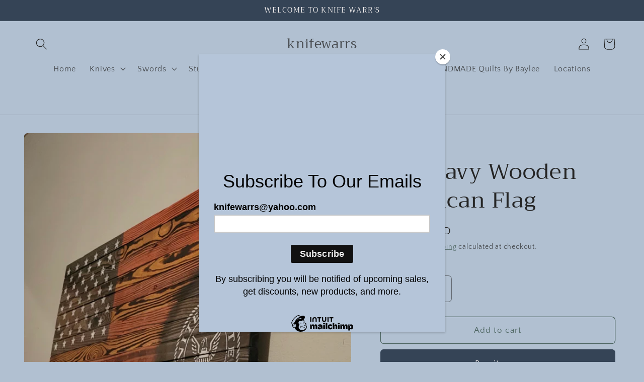

--- FILE ---
content_type: text/html; charset=utf-8
request_url: https://knifewarrs.com/products/u-s-navy-wooden-american-flag
body_size: 24220
content:
<!doctype html>
<html class="no-js" lang="en">
  <head>
    <meta charset="utf-8">
    <meta http-equiv="X-UA-Compatible" content="IE=edge">
    <meta name="viewport" content="width=device-width,initial-scale=1">
    <meta name="theme-color" content="">
    <link rel="canonical" href="https://knifewarrs.com/products/u-s-navy-wooden-american-flag">
    <link rel="preconnect" href="https://cdn.shopify.com" crossorigin><link rel="preconnect" href="https://fonts.shopifycdn.com" crossorigin><title>
      U.S. Navy Wooden American Flag
 &ndash; knifewarrs</title>

    
      <meta name="description" content="Handmade wooden flag.  Made to order. The design can be changed depending on what you want. Colors: Red and Wood  Design: U.S. Navy Logo in White with Navy Blue Background Dimensions: 36&quot; X 20&quot; (size may vary) Comes with Wall Hangers Attached">
    

    

<meta property="og:site_name" content="knifewarrs">
<meta property="og:url" content="https://knifewarrs.com/products/u-s-navy-wooden-american-flag">
<meta property="og:title" content="U.S. Navy Wooden American Flag">
<meta property="og:type" content="product">
<meta property="og:description" content="Handmade wooden flag.  Made to order. The design can be changed depending on what you want. Colors: Red and Wood  Design: U.S. Navy Logo in White with Navy Blue Background Dimensions: 36&quot; X 20&quot; (size may vary) Comes with Wall Hangers Attached"><meta property="og:image" content="http://knifewarrs.com/cdn/shop/products/U.S.NavyWoodenAmericanFlag_RedandWood_left.jpg?v=1676141728">
  <meta property="og:image:secure_url" content="https://knifewarrs.com/cdn/shop/products/U.S.NavyWoodenAmericanFlag_RedandWood_left.jpg?v=1676141728">
  <meta property="og:image:width" content="1640">
  <meta property="og:image:height" content="1762"><meta property="og:price:amount" content="100.00">
  <meta property="og:price:currency" content="USD"><meta name="twitter:card" content="summary_large_image">
<meta name="twitter:title" content="U.S. Navy Wooden American Flag">
<meta name="twitter:description" content="Handmade wooden flag.  Made to order. The design can be changed depending on what you want. Colors: Red and Wood  Design: U.S. Navy Logo in White with Navy Blue Background Dimensions: 36&quot; X 20&quot; (size may vary) Comes with Wall Hangers Attached">


    <script src="//knifewarrs.com/cdn/shop/t/5/assets/global.js?v=149496944046504657681674949199" defer="defer"></script>
    <script>window.performance && window.performance.mark && window.performance.mark('shopify.content_for_header.start');</script><meta name="google-site-verification" content="a7eNX87OPgWxPAsxhwQGdFiL1glY3rQ7JuqC3QWIaWw">
<meta id="shopify-digital-wallet" name="shopify-digital-wallet" content="/57087950900/digital_wallets/dialog">
<link rel="alternate" type="application/json+oembed" href="https://knifewarrs.com/products/u-s-navy-wooden-american-flag.oembed">
<script async="async" src="/checkouts/internal/preloads.js?locale=en-US"></script>
<script id="shopify-features" type="application/json">{"accessToken":"2901b57c783a383d188e20c392698b7f","betas":["rich-media-storefront-analytics"],"domain":"knifewarrs.com","predictiveSearch":true,"shopId":57087950900,"locale":"en"}</script>
<script>var Shopify = Shopify || {};
Shopify.shop = "knifewarrs.myshopify.com";
Shopify.locale = "en";
Shopify.currency = {"active":"USD","rate":"1.0"};
Shopify.country = "US";
Shopify.theme = {"name":"Craft","id":128982974516,"schema_name":"Craft","schema_version":"5.0.1","theme_store_id":1368,"role":"main"};
Shopify.theme.handle = "null";
Shopify.theme.style = {"id":null,"handle":null};
Shopify.cdnHost = "knifewarrs.com/cdn";
Shopify.routes = Shopify.routes || {};
Shopify.routes.root = "/";</script>
<script type="module">!function(o){(o.Shopify=o.Shopify||{}).modules=!0}(window);</script>
<script>!function(o){function n(){var o=[];function n(){o.push(Array.prototype.slice.apply(arguments))}return n.q=o,n}var t=o.Shopify=o.Shopify||{};t.loadFeatures=n(),t.autoloadFeatures=n()}(window);</script>
<script id="shop-js-analytics" type="application/json">{"pageType":"product"}</script>
<script defer="defer" async type="module" src="//knifewarrs.com/cdn/shopifycloud/shop-js/modules/v2/client.init-shop-cart-sync_BN7fPSNr.en.esm.js"></script>
<script defer="defer" async type="module" src="//knifewarrs.com/cdn/shopifycloud/shop-js/modules/v2/chunk.common_Cbph3Kss.esm.js"></script>
<script defer="defer" async type="module" src="//knifewarrs.com/cdn/shopifycloud/shop-js/modules/v2/chunk.modal_DKumMAJ1.esm.js"></script>
<script type="module">
  await import("//knifewarrs.com/cdn/shopifycloud/shop-js/modules/v2/client.init-shop-cart-sync_BN7fPSNr.en.esm.js");
await import("//knifewarrs.com/cdn/shopifycloud/shop-js/modules/v2/chunk.common_Cbph3Kss.esm.js");
await import("//knifewarrs.com/cdn/shopifycloud/shop-js/modules/v2/chunk.modal_DKumMAJ1.esm.js");

  window.Shopify.SignInWithShop?.initShopCartSync?.({"fedCMEnabled":true,"windoidEnabled":true});

</script>
<script>(function() {
  var isLoaded = false;
  function asyncLoad() {
    if (isLoaded) return;
    isLoaded = true;
    var urls = ["https:\/\/chimpstatic.com\/mcjs-connected\/js\/users\/424f4aa608db719b922079a97\/e400f9f734518d2d39fd145b6.js?shop=knifewarrs.myshopify.com"];
    for (var i = 0; i < urls.length; i++) {
      var s = document.createElement('script');
      s.type = 'text/javascript';
      s.async = true;
      s.src = urls[i];
      var x = document.getElementsByTagName('script')[0];
      x.parentNode.insertBefore(s, x);
    }
  };
  if(window.attachEvent) {
    window.attachEvent('onload', asyncLoad);
  } else {
    window.addEventListener('load', asyncLoad, false);
  }
})();</script>
<script id="__st">var __st={"a":57087950900,"offset":-18000,"reqid":"749f965a-2b9c-45c5-86c9-1278e5092c8e-1770065869","pageurl":"knifewarrs.com\/products\/u-s-navy-wooden-american-flag","u":"7f4c21661b32","p":"product","rtyp":"product","rid":6706592120884};</script>
<script>window.ShopifyPaypalV4VisibilityTracking = true;</script>
<script id="captcha-bootstrap">!function(){'use strict';const t='contact',e='account',n='new_comment',o=[[t,t],['blogs',n],['comments',n],[t,'customer']],c=[[e,'customer_login'],[e,'guest_login'],[e,'recover_customer_password'],[e,'create_customer']],r=t=>t.map((([t,e])=>`form[action*='/${t}']:not([data-nocaptcha='true']) input[name='form_type'][value='${e}']`)).join(','),a=t=>()=>t?[...document.querySelectorAll(t)].map((t=>t.form)):[];function s(){const t=[...o],e=r(t);return a(e)}const i='password',u='form_key',d=['recaptcha-v3-token','g-recaptcha-response','h-captcha-response',i],f=()=>{try{return window.sessionStorage}catch{return}},m='__shopify_v',_=t=>t.elements[u];function p(t,e,n=!1){try{const o=window.sessionStorage,c=JSON.parse(o.getItem(e)),{data:r}=function(t){const{data:e,action:n}=t;return t[m]||n?{data:e,action:n}:{data:t,action:n}}(c);for(const[e,n]of Object.entries(r))t.elements[e]&&(t.elements[e].value=n);n&&o.removeItem(e)}catch(o){console.error('form repopulation failed',{error:o})}}const l='form_type',E='cptcha';function T(t){t.dataset[E]=!0}const w=window,h=w.document,L='Shopify',v='ce_forms',y='captcha';let A=!1;((t,e)=>{const n=(g='f06e6c50-85a8-45c8-87d0-21a2b65856fe',I='https://cdn.shopify.com/shopifycloud/storefront-forms-hcaptcha/ce_storefront_forms_captcha_hcaptcha.v1.5.2.iife.js',D={infoText:'Protected by hCaptcha',privacyText:'Privacy',termsText:'Terms'},(t,e,n)=>{const o=w[L][v],c=o.bindForm;if(c)return c(t,g,e,D).then(n);var r;o.q.push([[t,g,e,D],n]),r=I,A||(h.body.append(Object.assign(h.createElement('script'),{id:'captcha-provider',async:!0,src:r})),A=!0)});var g,I,D;w[L]=w[L]||{},w[L][v]=w[L][v]||{},w[L][v].q=[],w[L][y]=w[L][y]||{},w[L][y].protect=function(t,e){n(t,void 0,e),T(t)},Object.freeze(w[L][y]),function(t,e,n,w,h,L){const[v,y,A,g]=function(t,e,n){const i=e?o:[],u=t?c:[],d=[...i,...u],f=r(d),m=r(i),_=r(d.filter((([t,e])=>n.includes(e))));return[a(f),a(m),a(_),s()]}(w,h,L),I=t=>{const e=t.target;return e instanceof HTMLFormElement?e:e&&e.form},D=t=>v().includes(t);t.addEventListener('submit',(t=>{const e=I(t);if(!e)return;const n=D(e)&&!e.dataset.hcaptchaBound&&!e.dataset.recaptchaBound,o=_(e),c=g().includes(e)&&(!o||!o.value);(n||c)&&t.preventDefault(),c&&!n&&(function(t){try{if(!f())return;!function(t){const e=f();if(!e)return;const n=_(t);if(!n)return;const o=n.value;o&&e.removeItem(o)}(t);const e=Array.from(Array(32),(()=>Math.random().toString(36)[2])).join('');!function(t,e){_(t)||t.append(Object.assign(document.createElement('input'),{type:'hidden',name:u})),t.elements[u].value=e}(t,e),function(t,e){const n=f();if(!n)return;const o=[...t.querySelectorAll(`input[type='${i}']`)].map((({name:t})=>t)),c=[...d,...o],r={};for(const[a,s]of new FormData(t).entries())c.includes(a)||(r[a]=s);n.setItem(e,JSON.stringify({[m]:1,action:t.action,data:r}))}(t,e)}catch(e){console.error('failed to persist form',e)}}(e),e.submit())}));const S=(t,e)=>{t&&!t.dataset[E]&&(n(t,e.some((e=>e===t))),T(t))};for(const o of['focusin','change'])t.addEventListener(o,(t=>{const e=I(t);D(e)&&S(e,y())}));const B=e.get('form_key'),M=e.get(l),P=B&&M;t.addEventListener('DOMContentLoaded',(()=>{const t=y();if(P)for(const e of t)e.elements[l].value===M&&p(e,B);[...new Set([...A(),...v().filter((t=>'true'===t.dataset.shopifyCaptcha))])].forEach((e=>S(e,t)))}))}(h,new URLSearchParams(w.location.search),n,t,e,['guest_login'])})(!0,!0)}();</script>
<script integrity="sha256-4kQ18oKyAcykRKYeNunJcIwy7WH5gtpwJnB7kiuLZ1E=" data-source-attribution="shopify.loadfeatures" defer="defer" src="//knifewarrs.com/cdn/shopifycloud/storefront/assets/storefront/load_feature-a0a9edcb.js" crossorigin="anonymous"></script>
<script data-source-attribution="shopify.dynamic_checkout.dynamic.init">var Shopify=Shopify||{};Shopify.PaymentButton=Shopify.PaymentButton||{isStorefrontPortableWallets:!0,init:function(){window.Shopify.PaymentButton.init=function(){};var t=document.createElement("script");t.src="https://knifewarrs.com/cdn/shopifycloud/portable-wallets/latest/portable-wallets.en.js",t.type="module",document.head.appendChild(t)}};
</script>
<script data-source-attribution="shopify.dynamic_checkout.buyer_consent">
  function portableWalletsHideBuyerConsent(e){var t=document.getElementById("shopify-buyer-consent"),n=document.getElementById("shopify-subscription-policy-button");t&&n&&(t.classList.add("hidden"),t.setAttribute("aria-hidden","true"),n.removeEventListener("click",e))}function portableWalletsShowBuyerConsent(e){var t=document.getElementById("shopify-buyer-consent"),n=document.getElementById("shopify-subscription-policy-button");t&&n&&(t.classList.remove("hidden"),t.removeAttribute("aria-hidden"),n.addEventListener("click",e))}window.Shopify?.PaymentButton&&(window.Shopify.PaymentButton.hideBuyerConsent=portableWalletsHideBuyerConsent,window.Shopify.PaymentButton.showBuyerConsent=portableWalletsShowBuyerConsent);
</script>
<script>
  function portableWalletsCleanup(e){e&&e.src&&console.error("Failed to load portable wallets script "+e.src);var t=document.querySelectorAll("shopify-accelerated-checkout .shopify-payment-button__skeleton, shopify-accelerated-checkout-cart .wallet-cart-button__skeleton"),e=document.getElementById("shopify-buyer-consent");for(let e=0;e<t.length;e++)t[e].remove();e&&e.remove()}function portableWalletsNotLoadedAsModule(e){e instanceof ErrorEvent&&"string"==typeof e.message&&e.message.includes("import.meta")&&"string"==typeof e.filename&&e.filename.includes("portable-wallets")&&(window.removeEventListener("error",portableWalletsNotLoadedAsModule),window.Shopify.PaymentButton.failedToLoad=e,"loading"===document.readyState?document.addEventListener("DOMContentLoaded",window.Shopify.PaymentButton.init):window.Shopify.PaymentButton.init())}window.addEventListener("error",portableWalletsNotLoadedAsModule);
</script>

<script type="module" src="https://knifewarrs.com/cdn/shopifycloud/portable-wallets/latest/portable-wallets.en.js" onError="portableWalletsCleanup(this)" crossorigin="anonymous"></script>
<script nomodule>
  document.addEventListener("DOMContentLoaded", portableWalletsCleanup);
</script>

<link id="shopify-accelerated-checkout-styles" rel="stylesheet" media="screen" href="https://knifewarrs.com/cdn/shopifycloud/portable-wallets/latest/accelerated-checkout-backwards-compat.css" crossorigin="anonymous">
<style id="shopify-accelerated-checkout-cart">
        #shopify-buyer-consent {
  margin-top: 1em;
  display: inline-block;
  width: 100%;
}

#shopify-buyer-consent.hidden {
  display: none;
}

#shopify-subscription-policy-button {
  background: none;
  border: none;
  padding: 0;
  text-decoration: underline;
  font-size: inherit;
  cursor: pointer;
}

#shopify-subscription-policy-button::before {
  box-shadow: none;
}

      </style>
<script id="sections-script" data-sections="header,footer" defer="defer" src="//knifewarrs.com/cdn/shop/t/5/compiled_assets/scripts.js?v=339"></script>
<script>window.performance && window.performance.mark && window.performance.mark('shopify.content_for_header.end');</script>


    <style data-shopify>
      @font-face {
  font-family: "Quattrocento Sans";
  font-weight: 400;
  font-style: normal;
  font-display: swap;
  src: url("//knifewarrs.com/cdn/fonts/quattrocento_sans/quattrocentosans_n4.ce5e9bf514e68f53bdd875976847cf755c702eaa.woff2") format("woff2"),
       url("//knifewarrs.com/cdn/fonts/quattrocento_sans/quattrocentosans_n4.44bbfb57d228eb8bb083d1f98e7d96e16137abce.woff") format("woff");
}

      @font-face {
  font-family: "Quattrocento Sans";
  font-weight: 700;
  font-style: normal;
  font-display: swap;
  src: url("//knifewarrs.com/cdn/fonts/quattrocento_sans/quattrocentosans_n7.bdda9092621b2e3b4284b12e8f0c092969b176c1.woff2") format("woff2"),
       url("//knifewarrs.com/cdn/fonts/quattrocento_sans/quattrocentosans_n7.3f8ab2a91343269966c4aa4831bcd588e7ce07b9.woff") format("woff");
}

      @font-face {
  font-family: "Quattrocento Sans";
  font-weight: 400;
  font-style: italic;
  font-display: swap;
  src: url("//knifewarrs.com/cdn/fonts/quattrocento_sans/quattrocentosans_i4.4f70b1e78f59fa1468e3436ab863ff0bf71e71bb.woff2") format("woff2"),
       url("//knifewarrs.com/cdn/fonts/quattrocento_sans/quattrocentosans_i4.b695efef5d957af404945574b7239740f79b899f.woff") format("woff");
}

      @font-face {
  font-family: "Quattrocento Sans";
  font-weight: 700;
  font-style: italic;
  font-display: swap;
  src: url("//knifewarrs.com/cdn/fonts/quattrocento_sans/quattrocentosans_i7.49d754c8032546c24062cf385f8660abbb11ef1e.woff2") format("woff2"),
       url("//knifewarrs.com/cdn/fonts/quattrocento_sans/quattrocentosans_i7.567b0b818999022d5a9ccb99542d8ff8cdb497df.woff") format("woff");
}

      @font-face {
  font-family: Trirong;
  font-weight: 400;
  font-style: normal;
  font-display: swap;
  src: url("//knifewarrs.com/cdn/fonts/trirong/trirong_n4.46b40419aaa69bf77077c3108d75dad5a0318d4b.woff2") format("woff2"),
       url("//knifewarrs.com/cdn/fonts/trirong/trirong_n4.97753898e63cd7e164ad614681eba2c7fe577190.woff") format("woff");
}


      :root {
        --font-body-family: "Quattrocento Sans", sans-serif;
        --font-body-style: normal;
        --font-body-weight: 400;
        --font-body-weight-bold: 700;

        --font-heading-family: Trirong, serif;
        --font-heading-style: normal;
        --font-heading-weight: 400;

        --font-body-scale: 1.15;
        --font-heading-scale: 0.9565217391304348;

        --color-base-text: 37, 37, 37;
        --color-shadow: 37, 37, 37;
        --color-base-background-1: 177, 192, 209;
        --color-base-background-2: 255, 255, 255;
        --color-base-solid-button-labels: 239, 236, 236;
        --color-base-outline-button-labels: 78, 102, 98;
        --color-base-accent-1: 53, 68, 86;
        --color-base-accent-2: 63, 81, 71;
        --payment-terms-background-color: #b1c0d1;

        --gradient-base-background-1: #b1c0d1;
        --gradient-base-background-2: #ffffff;
        --gradient-base-accent-1: #354456;
        --gradient-base-accent-2: #3F5147;

        --media-padding: px;
        --media-border-opacity: 0.1;
        --media-border-width: 0px;
        --media-radius: 6px;
        --media-shadow-opacity: 0.0;
        --media-shadow-horizontal-offset: 0px;
        --media-shadow-vertical-offset: 4px;
        --media-shadow-blur-radius: 5px;
        --media-shadow-visible: 0;

        --page-width: 130rem;
        --page-width-margin: 0rem;

        --product-card-image-padding: 0.0rem;
        --product-card-corner-radius: 0.6rem;
        --product-card-text-alignment: left;
        --product-card-border-width: 0.1rem;
        --product-card-border-opacity: 0.1;
        --product-card-shadow-opacity: 0.0;
        --product-card-shadow-visible: 0;
        --product-card-shadow-horizontal-offset: 0.0rem;
        --product-card-shadow-vertical-offset: 0.4rem;
        --product-card-shadow-blur-radius: 0.5rem;

        --collection-card-image-padding: 0.0rem;
        --collection-card-corner-radius: 0.6rem;
        --collection-card-text-alignment: left;
        --collection-card-border-width: 0.1rem;
        --collection-card-border-opacity: 0.1;
        --collection-card-shadow-opacity: 0.0;
        --collection-card-shadow-visible: 0;
        --collection-card-shadow-horizontal-offset: 0.0rem;
        --collection-card-shadow-vertical-offset: 0.4rem;
        --collection-card-shadow-blur-radius: 0.5rem;

        --blog-card-image-padding: 0.0rem;
        --blog-card-corner-radius: 0.6rem;
        --blog-card-text-alignment: left;
        --blog-card-border-width: 0.1rem;
        --blog-card-border-opacity: 0.1;
        --blog-card-shadow-opacity: 0.0;
        --blog-card-shadow-visible: 0;
        --blog-card-shadow-horizontal-offset: 0.0rem;
        --blog-card-shadow-vertical-offset: 0.4rem;
        --blog-card-shadow-blur-radius: 0.5rem;

        --badge-corner-radius: 0.6rem;

        --popup-border-width: 1px;
        --popup-border-opacity: 0.5;
        --popup-corner-radius: 6px;
        --popup-shadow-opacity: 0.0;
        --popup-shadow-horizontal-offset: 0px;
        --popup-shadow-vertical-offset: 4px;
        --popup-shadow-blur-radius: 5px;

        --drawer-border-width: 1px;
        --drawer-border-opacity: 0.1;
        --drawer-shadow-opacity: 0.0;
        --drawer-shadow-horizontal-offset: 0px;
        --drawer-shadow-vertical-offset: 4px;
        --drawer-shadow-blur-radius: 5px;

        --spacing-sections-desktop: 0px;
        --spacing-sections-mobile: 0px;

        --grid-desktop-vertical-spacing: 20px;
        --grid-desktop-horizontal-spacing: 20px;
        --grid-mobile-vertical-spacing: 10px;
        --grid-mobile-horizontal-spacing: 10px;

        --text-boxes-border-opacity: 0.1;
        --text-boxes-border-width: 0px;
        --text-boxes-radius: 6px;
        --text-boxes-shadow-opacity: 0.0;
        --text-boxes-shadow-visible: 0;
        --text-boxes-shadow-horizontal-offset: 0px;
        --text-boxes-shadow-vertical-offset: 4px;
        --text-boxes-shadow-blur-radius: 5px;

        --buttons-radius: 6px;
        --buttons-radius-outset: 7px;
        --buttons-border-width: 1px;
        --buttons-border-opacity: 1.0;
        --buttons-shadow-opacity: 0.0;
        --buttons-shadow-visible: 0;
        --buttons-shadow-horizontal-offset: 0px;
        --buttons-shadow-vertical-offset: 4px;
        --buttons-shadow-blur-radius: 5px;
        --buttons-border-offset: 0.3px;

        --inputs-radius: 6px;
        --inputs-border-width: 1px;
        --inputs-border-opacity: 0.55;
        --inputs-shadow-opacity: 0.0;
        --inputs-shadow-horizontal-offset: 0px;
        --inputs-margin-offset: 0px;
        --inputs-shadow-vertical-offset: 4px;
        --inputs-shadow-blur-radius: 5px;
        --inputs-radius-outset: 7px;

        --variant-pills-radius: 40px;
        --variant-pills-border-width: 1px;
        --variant-pills-border-opacity: 0.55;
        --variant-pills-shadow-opacity: 0.0;
        --variant-pills-shadow-horizontal-offset: 0px;
        --variant-pills-shadow-vertical-offset: 4px;
        --variant-pills-shadow-blur-radius: 5px;
      }

      *,
      *::before,
      *::after {
        box-sizing: inherit;
      }

      html {
        box-sizing: border-box;
        font-size: calc(var(--font-body-scale) * 62.5%);
        height: 100%;
      }

      body {
        display: grid;
        grid-template-rows: auto auto 1fr auto;
        grid-template-columns: 100%;
        min-height: 100%;
        margin: 0;
        font-size: 1.5rem;
        letter-spacing: 0.06rem;
        line-height: calc(1 + 0.8 / var(--font-body-scale));
        font-family: var(--font-body-family);
        font-style: var(--font-body-style);
        font-weight: var(--font-body-weight);
      }

      @media screen and (min-width: 750px) {
        body {
          font-size: 1.6rem;
        }
      }
    </style>

    <link href="//knifewarrs.com/cdn/shop/t/5/assets/base.css?v=88290808517547527771674949201" rel="stylesheet" type="text/css" media="all" />
<link rel="preload" as="font" href="//knifewarrs.com/cdn/fonts/quattrocento_sans/quattrocentosans_n4.ce5e9bf514e68f53bdd875976847cf755c702eaa.woff2" type="font/woff2" crossorigin><link rel="preload" as="font" href="//knifewarrs.com/cdn/fonts/trirong/trirong_n4.46b40419aaa69bf77077c3108d75dad5a0318d4b.woff2" type="font/woff2" crossorigin><link rel="stylesheet" href="//knifewarrs.com/cdn/shop/t/5/assets/component-predictive-search.css?v=83512081251802922551674949199" media="print" onload="this.media='all'"><script>document.documentElement.className = document.documentElement.className.replace('no-js', 'js');
    if (Shopify.designMode) {
      document.documentElement.classList.add('shopify-design-mode');
    }
    </script>
  <!-- BEGIN app block: shopify://apps/rt-terms-and-conditions-box/blocks/app-embed/17661ca5-aeea-41b9-8091-d8f7233e8b22 --><script type='text/javascript'>
  window.roarJs = window.roarJs || {};
      roarJs.LegalConfig = {
          metafields: {
          shop: "knifewarrs.myshopify.com",
          settings: {"enabled":"0","param":{"message":"I have read and agreed with Knife Warr's {link}","error_message":"Please agree to the terms and conditions before making a purchase!","error_display":"dialog","greeting":{"enabled":"0","message":"Please agree to the T\u0026C before purchasing!","delay":"1"},"link_order":["link"],"links":{"link":{"label":"shipping information","target":"_blank","url":"https:\/\/knifewarrs.com\/pages\/shipping-information","policy":"terms-of-service"}},"force_enabled":"0","optional":"0","optional_message_enabled":"0","optional_message_value":"Thank you! The page will be moved to the checkout page.","optional_checkbox_hidden":"0","time_enabled":"1","time_label":"Agreed to the Terms and Conditions on","checkbox":"1"},"popup":{"title":"Terms and Conditions","width":"600","button":"Process to Checkout","icon_color":"#197bbd"},"style":{"checkbox":{"size":"20","color":"#0075ff"},"message":{"font":"inherit","size":"14","customized":{"enabled":"1","color":"#212b36","accent":"#0075ff","error":"#de3618"},"align":"inherit","padding":{"top":"0","right":"0","bottom":"0","left":"0"}}},"only1":"true","installer":[]},
          moneyFormat: "${{amount}}"
      }
  }
</script>
<script src='https://cdn.shopify.com/extensions/019a2c75-764c-7925-b253-e24466484d41/legal-7/assets/legal.js' defer></script>


<!-- END app block --><link href="https://cdn.shopify.com/extensions/019a2c75-764c-7925-b253-e24466484d41/legal-7/assets/legal.css" rel="stylesheet" type="text/css" media="all">
<link href="https://monorail-edge.shopifysvc.com" rel="dns-prefetch">
<script>(function(){if ("sendBeacon" in navigator && "performance" in window) {try {var session_token_from_headers = performance.getEntriesByType('navigation')[0].serverTiming.find(x => x.name == '_s').description;} catch {var session_token_from_headers = undefined;}var session_cookie_matches = document.cookie.match(/_shopify_s=([^;]*)/);var session_token_from_cookie = session_cookie_matches && session_cookie_matches.length === 2 ? session_cookie_matches[1] : "";var session_token = session_token_from_headers || session_token_from_cookie || "";function handle_abandonment_event(e) {var entries = performance.getEntries().filter(function(entry) {return /monorail-edge.shopifysvc.com/.test(entry.name);});if (!window.abandonment_tracked && entries.length === 0) {window.abandonment_tracked = true;var currentMs = Date.now();var navigation_start = performance.timing.navigationStart;var payload = {shop_id: 57087950900,url: window.location.href,navigation_start,duration: currentMs - navigation_start,session_token,page_type: "product"};window.navigator.sendBeacon("https://monorail-edge.shopifysvc.com/v1/produce", JSON.stringify({schema_id: "online_store_buyer_site_abandonment/1.1",payload: payload,metadata: {event_created_at_ms: currentMs,event_sent_at_ms: currentMs}}));}}window.addEventListener('pagehide', handle_abandonment_event);}}());</script>
<script id="web-pixels-manager-setup">(function e(e,d,r,n,o){if(void 0===o&&(o={}),!Boolean(null===(a=null===(i=window.Shopify)||void 0===i?void 0:i.analytics)||void 0===a?void 0:a.replayQueue)){var i,a;window.Shopify=window.Shopify||{};var t=window.Shopify;t.analytics=t.analytics||{};var s=t.analytics;s.replayQueue=[],s.publish=function(e,d,r){return s.replayQueue.push([e,d,r]),!0};try{self.performance.mark("wpm:start")}catch(e){}var l=function(){var e={modern:/Edge?\/(1{2}[4-9]|1[2-9]\d|[2-9]\d{2}|\d{4,})\.\d+(\.\d+|)|Firefox\/(1{2}[4-9]|1[2-9]\d|[2-9]\d{2}|\d{4,})\.\d+(\.\d+|)|Chrom(ium|e)\/(9{2}|\d{3,})\.\d+(\.\d+|)|(Maci|X1{2}).+ Version\/(15\.\d+|(1[6-9]|[2-9]\d|\d{3,})\.\d+)([,.]\d+|)( \(\w+\)|)( Mobile\/\w+|) Safari\/|Chrome.+OPR\/(9{2}|\d{3,})\.\d+\.\d+|(CPU[ +]OS|iPhone[ +]OS|CPU[ +]iPhone|CPU IPhone OS|CPU iPad OS)[ +]+(15[._]\d+|(1[6-9]|[2-9]\d|\d{3,})[._]\d+)([._]\d+|)|Android:?[ /-](13[3-9]|1[4-9]\d|[2-9]\d{2}|\d{4,})(\.\d+|)(\.\d+|)|Android.+Firefox\/(13[5-9]|1[4-9]\d|[2-9]\d{2}|\d{4,})\.\d+(\.\d+|)|Android.+Chrom(ium|e)\/(13[3-9]|1[4-9]\d|[2-9]\d{2}|\d{4,})\.\d+(\.\d+|)|SamsungBrowser\/([2-9]\d|\d{3,})\.\d+/,legacy:/Edge?\/(1[6-9]|[2-9]\d|\d{3,})\.\d+(\.\d+|)|Firefox\/(5[4-9]|[6-9]\d|\d{3,})\.\d+(\.\d+|)|Chrom(ium|e)\/(5[1-9]|[6-9]\d|\d{3,})\.\d+(\.\d+|)([\d.]+$|.*Safari\/(?![\d.]+ Edge\/[\d.]+$))|(Maci|X1{2}).+ Version\/(10\.\d+|(1[1-9]|[2-9]\d|\d{3,})\.\d+)([,.]\d+|)( \(\w+\)|)( Mobile\/\w+|) Safari\/|Chrome.+OPR\/(3[89]|[4-9]\d|\d{3,})\.\d+\.\d+|(CPU[ +]OS|iPhone[ +]OS|CPU[ +]iPhone|CPU IPhone OS|CPU iPad OS)[ +]+(10[._]\d+|(1[1-9]|[2-9]\d|\d{3,})[._]\d+)([._]\d+|)|Android:?[ /-](13[3-9]|1[4-9]\d|[2-9]\d{2}|\d{4,})(\.\d+|)(\.\d+|)|Mobile Safari.+OPR\/([89]\d|\d{3,})\.\d+\.\d+|Android.+Firefox\/(13[5-9]|1[4-9]\d|[2-9]\d{2}|\d{4,})\.\d+(\.\d+|)|Android.+Chrom(ium|e)\/(13[3-9]|1[4-9]\d|[2-9]\d{2}|\d{4,})\.\d+(\.\d+|)|Android.+(UC? ?Browser|UCWEB|U3)[ /]?(15\.([5-9]|\d{2,})|(1[6-9]|[2-9]\d|\d{3,})\.\d+)\.\d+|SamsungBrowser\/(5\.\d+|([6-9]|\d{2,})\.\d+)|Android.+MQ{2}Browser\/(14(\.(9|\d{2,})|)|(1[5-9]|[2-9]\d|\d{3,})(\.\d+|))(\.\d+|)|K[Aa][Ii]OS\/(3\.\d+|([4-9]|\d{2,})\.\d+)(\.\d+|)/},d=e.modern,r=e.legacy,n=navigator.userAgent;return n.match(d)?"modern":n.match(r)?"legacy":"unknown"}(),u="modern"===l?"modern":"legacy",c=(null!=n?n:{modern:"",legacy:""})[u],f=function(e){return[e.baseUrl,"/wpm","/b",e.hashVersion,"modern"===e.buildTarget?"m":"l",".js"].join("")}({baseUrl:d,hashVersion:r,buildTarget:u}),m=function(e){var d=e.version,r=e.bundleTarget,n=e.surface,o=e.pageUrl,i=e.monorailEndpoint;return{emit:function(e){var a=e.status,t=e.errorMsg,s=(new Date).getTime(),l=JSON.stringify({metadata:{event_sent_at_ms:s},events:[{schema_id:"web_pixels_manager_load/3.1",payload:{version:d,bundle_target:r,page_url:o,status:a,surface:n,error_msg:t},metadata:{event_created_at_ms:s}}]});if(!i)return console&&console.warn&&console.warn("[Web Pixels Manager] No Monorail endpoint provided, skipping logging."),!1;try{return self.navigator.sendBeacon.bind(self.navigator)(i,l)}catch(e){}var u=new XMLHttpRequest;try{return u.open("POST",i,!0),u.setRequestHeader("Content-Type","text/plain"),u.send(l),!0}catch(e){return console&&console.warn&&console.warn("[Web Pixels Manager] Got an unhandled error while logging to Monorail."),!1}}}}({version:r,bundleTarget:l,surface:e.surface,pageUrl:self.location.href,monorailEndpoint:e.monorailEndpoint});try{o.browserTarget=l,function(e){var d=e.src,r=e.async,n=void 0===r||r,o=e.onload,i=e.onerror,a=e.sri,t=e.scriptDataAttributes,s=void 0===t?{}:t,l=document.createElement("script"),u=document.querySelector("head"),c=document.querySelector("body");if(l.async=n,l.src=d,a&&(l.integrity=a,l.crossOrigin="anonymous"),s)for(var f in s)if(Object.prototype.hasOwnProperty.call(s,f))try{l.dataset[f]=s[f]}catch(e){}if(o&&l.addEventListener("load",o),i&&l.addEventListener("error",i),u)u.appendChild(l);else{if(!c)throw new Error("Did not find a head or body element to append the script");c.appendChild(l)}}({src:f,async:!0,onload:function(){if(!function(){var e,d;return Boolean(null===(d=null===(e=window.Shopify)||void 0===e?void 0:e.analytics)||void 0===d?void 0:d.initialized)}()){var d=window.webPixelsManager.init(e)||void 0;if(d){var r=window.Shopify.analytics;r.replayQueue.forEach((function(e){var r=e[0],n=e[1],o=e[2];d.publishCustomEvent(r,n,o)})),r.replayQueue=[],r.publish=d.publishCustomEvent,r.visitor=d.visitor,r.initialized=!0}}},onerror:function(){return m.emit({status:"failed",errorMsg:"".concat(f," has failed to load")})},sri:function(e){var d=/^sha384-[A-Za-z0-9+/=]+$/;return"string"==typeof e&&d.test(e)}(c)?c:"",scriptDataAttributes:o}),m.emit({status:"loading"})}catch(e){m.emit({status:"failed",errorMsg:(null==e?void 0:e.message)||"Unknown error"})}}})({shopId: 57087950900,storefrontBaseUrl: "https://knifewarrs.com",extensionsBaseUrl: "https://extensions.shopifycdn.com/cdn/shopifycloud/web-pixels-manager",monorailEndpoint: "https://monorail-edge.shopifysvc.com/unstable/produce_batch",surface: "storefront-renderer",enabledBetaFlags: ["2dca8a86"],webPixelsConfigList: [{"id":"1682604084","configuration":"{\"accountID\":\"220759\"}","eventPayloadVersion":"v1","runtimeContext":"STRICT","scriptVersion":"e9702cc0fbdd9453d46c7ca8e2f5a5f4","type":"APP","apiClientId":956606,"privacyPurposes":[],"dataSharingAdjustments":{"protectedCustomerApprovalScopes":[]}},{"id":"453476404","configuration":"{\"config\":\"{\\\"pixel_id\\\":\\\"GT-WP5MVX9T\\\",\\\"target_country\\\":\\\"US\\\",\\\"gtag_events\\\":[{\\\"type\\\":\\\"purchase\\\",\\\"action_label\\\":\\\"MC-YF1NE7TPP2\\\"},{\\\"type\\\":\\\"page_view\\\",\\\"action_label\\\":\\\"MC-YF1NE7TPP2\\\"},{\\\"type\\\":\\\"view_item\\\",\\\"action_label\\\":\\\"MC-YF1NE7TPP2\\\"}],\\\"enable_monitoring_mode\\\":false}\"}","eventPayloadVersion":"v1","runtimeContext":"OPEN","scriptVersion":"b2a88bafab3e21179ed38636efcd8a93","type":"APP","apiClientId":1780363,"privacyPurposes":[],"dataSharingAdjustments":{"protectedCustomerApprovalScopes":["read_customer_address","read_customer_email","read_customer_name","read_customer_personal_data","read_customer_phone"]}},{"id":"shopify-app-pixel","configuration":"{}","eventPayloadVersion":"v1","runtimeContext":"STRICT","scriptVersion":"0450","apiClientId":"shopify-pixel","type":"APP","privacyPurposes":["ANALYTICS","MARKETING"]},{"id":"shopify-custom-pixel","eventPayloadVersion":"v1","runtimeContext":"LAX","scriptVersion":"0450","apiClientId":"shopify-pixel","type":"CUSTOM","privacyPurposes":["ANALYTICS","MARKETING"]}],isMerchantRequest: false,initData: {"shop":{"name":"knifewarrs","paymentSettings":{"currencyCode":"USD"},"myshopifyDomain":"knifewarrs.myshopify.com","countryCode":"US","storefrontUrl":"https:\/\/knifewarrs.com"},"customer":null,"cart":null,"checkout":null,"productVariants":[{"price":{"amount":100.0,"currencyCode":"USD"},"product":{"title":"U.S. Navy Wooden American Flag","vendor":"knifewarrs","id":"6706592120884","untranslatedTitle":"U.S. Navy Wooden American Flag","url":"\/products\/u-s-navy-wooden-american-flag","type":"flag"},"id":"39856454795316","image":{"src":"\/\/knifewarrs.com\/cdn\/shop\/products\/U.S.NavyWoodenAmericanFlag_RedandWood_left.jpg?v=1676141728"},"sku":"","title":"Default Title","untranslatedTitle":"Default Title"}],"purchasingCompany":null},},"https://knifewarrs.com/cdn","3918e4e0wbf3ac3cepc5707306mb02b36c6",{"modern":"","legacy":""},{"shopId":"57087950900","storefrontBaseUrl":"https:\/\/knifewarrs.com","extensionBaseUrl":"https:\/\/extensions.shopifycdn.com\/cdn\/shopifycloud\/web-pixels-manager","surface":"storefront-renderer","enabledBetaFlags":"[\"2dca8a86\"]","isMerchantRequest":"false","hashVersion":"3918e4e0wbf3ac3cepc5707306mb02b36c6","publish":"custom","events":"[[\"page_viewed\",{}],[\"product_viewed\",{\"productVariant\":{\"price\":{\"amount\":100.0,\"currencyCode\":\"USD\"},\"product\":{\"title\":\"U.S. Navy Wooden American Flag\",\"vendor\":\"knifewarrs\",\"id\":\"6706592120884\",\"untranslatedTitle\":\"U.S. Navy Wooden American Flag\",\"url\":\"\/products\/u-s-navy-wooden-american-flag\",\"type\":\"flag\"},\"id\":\"39856454795316\",\"image\":{\"src\":\"\/\/knifewarrs.com\/cdn\/shop\/products\/U.S.NavyWoodenAmericanFlag_RedandWood_left.jpg?v=1676141728\"},\"sku\":\"\",\"title\":\"Default Title\",\"untranslatedTitle\":\"Default Title\"}}]]"});</script><script>
  window.ShopifyAnalytics = window.ShopifyAnalytics || {};
  window.ShopifyAnalytics.meta = window.ShopifyAnalytics.meta || {};
  window.ShopifyAnalytics.meta.currency = 'USD';
  var meta = {"product":{"id":6706592120884,"gid":"gid:\/\/shopify\/Product\/6706592120884","vendor":"knifewarrs","type":"flag","handle":"u-s-navy-wooden-american-flag","variants":[{"id":39856454795316,"price":10000,"name":"U.S. Navy Wooden American Flag","public_title":null,"sku":""}],"remote":false},"page":{"pageType":"product","resourceType":"product","resourceId":6706592120884,"requestId":"749f965a-2b9c-45c5-86c9-1278e5092c8e-1770065869"}};
  for (var attr in meta) {
    window.ShopifyAnalytics.meta[attr] = meta[attr];
  }
</script>
<script class="analytics">
  (function () {
    var customDocumentWrite = function(content) {
      var jquery = null;

      if (window.jQuery) {
        jquery = window.jQuery;
      } else if (window.Checkout && window.Checkout.$) {
        jquery = window.Checkout.$;
      }

      if (jquery) {
        jquery('body').append(content);
      }
    };

    var hasLoggedConversion = function(token) {
      if (token) {
        return document.cookie.indexOf('loggedConversion=' + token) !== -1;
      }
      return false;
    }

    var setCookieIfConversion = function(token) {
      if (token) {
        var twoMonthsFromNow = new Date(Date.now());
        twoMonthsFromNow.setMonth(twoMonthsFromNow.getMonth() + 2);

        document.cookie = 'loggedConversion=' + token + '; expires=' + twoMonthsFromNow;
      }
    }

    var trekkie = window.ShopifyAnalytics.lib = window.trekkie = window.trekkie || [];
    if (trekkie.integrations) {
      return;
    }
    trekkie.methods = [
      'identify',
      'page',
      'ready',
      'track',
      'trackForm',
      'trackLink'
    ];
    trekkie.factory = function(method) {
      return function() {
        var args = Array.prototype.slice.call(arguments);
        args.unshift(method);
        trekkie.push(args);
        return trekkie;
      };
    };
    for (var i = 0; i < trekkie.methods.length; i++) {
      var key = trekkie.methods[i];
      trekkie[key] = trekkie.factory(key);
    }
    trekkie.load = function(config) {
      trekkie.config = config || {};
      trekkie.config.initialDocumentCookie = document.cookie;
      var first = document.getElementsByTagName('script')[0];
      var script = document.createElement('script');
      script.type = 'text/javascript';
      script.onerror = function(e) {
        var scriptFallback = document.createElement('script');
        scriptFallback.type = 'text/javascript';
        scriptFallback.onerror = function(error) {
                var Monorail = {
      produce: function produce(monorailDomain, schemaId, payload) {
        var currentMs = new Date().getTime();
        var event = {
          schema_id: schemaId,
          payload: payload,
          metadata: {
            event_created_at_ms: currentMs,
            event_sent_at_ms: currentMs
          }
        };
        return Monorail.sendRequest("https://" + monorailDomain + "/v1/produce", JSON.stringify(event));
      },
      sendRequest: function sendRequest(endpointUrl, payload) {
        // Try the sendBeacon API
        if (window && window.navigator && typeof window.navigator.sendBeacon === 'function' && typeof window.Blob === 'function' && !Monorail.isIos12()) {
          var blobData = new window.Blob([payload], {
            type: 'text/plain'
          });

          if (window.navigator.sendBeacon(endpointUrl, blobData)) {
            return true;
          } // sendBeacon was not successful

        } // XHR beacon

        var xhr = new XMLHttpRequest();

        try {
          xhr.open('POST', endpointUrl);
          xhr.setRequestHeader('Content-Type', 'text/plain');
          xhr.send(payload);
        } catch (e) {
          console.log(e);
        }

        return false;
      },
      isIos12: function isIos12() {
        return window.navigator.userAgent.lastIndexOf('iPhone; CPU iPhone OS 12_') !== -1 || window.navigator.userAgent.lastIndexOf('iPad; CPU OS 12_') !== -1;
      }
    };
    Monorail.produce('monorail-edge.shopifysvc.com',
      'trekkie_storefront_load_errors/1.1',
      {shop_id: 57087950900,
      theme_id: 128982974516,
      app_name: "storefront",
      context_url: window.location.href,
      source_url: "//knifewarrs.com/cdn/s/trekkie.storefront.c59ea00e0474b293ae6629561379568a2d7c4bba.min.js"});

        };
        scriptFallback.async = true;
        scriptFallback.src = '//knifewarrs.com/cdn/s/trekkie.storefront.c59ea00e0474b293ae6629561379568a2d7c4bba.min.js';
        first.parentNode.insertBefore(scriptFallback, first);
      };
      script.async = true;
      script.src = '//knifewarrs.com/cdn/s/trekkie.storefront.c59ea00e0474b293ae6629561379568a2d7c4bba.min.js';
      first.parentNode.insertBefore(script, first);
    };
    trekkie.load(
      {"Trekkie":{"appName":"storefront","development":false,"defaultAttributes":{"shopId":57087950900,"isMerchantRequest":null,"themeId":128982974516,"themeCityHash":"15123616639528901212","contentLanguage":"en","currency":"USD","eventMetadataId":"bd49c3d5-7502-4966-a299-9f3b19314137"},"isServerSideCookieWritingEnabled":true,"monorailRegion":"shop_domain","enabledBetaFlags":["65f19447","b5387b81"]},"Session Attribution":{},"S2S":{"facebookCapiEnabled":false,"source":"trekkie-storefront-renderer","apiClientId":580111}}
    );

    var loaded = false;
    trekkie.ready(function() {
      if (loaded) return;
      loaded = true;

      window.ShopifyAnalytics.lib = window.trekkie;

      var originalDocumentWrite = document.write;
      document.write = customDocumentWrite;
      try { window.ShopifyAnalytics.merchantGoogleAnalytics.call(this); } catch(error) {};
      document.write = originalDocumentWrite;

      window.ShopifyAnalytics.lib.page(null,{"pageType":"product","resourceType":"product","resourceId":6706592120884,"requestId":"749f965a-2b9c-45c5-86c9-1278e5092c8e-1770065869","shopifyEmitted":true});

      var match = window.location.pathname.match(/checkouts\/(.+)\/(thank_you|post_purchase)/)
      var token = match? match[1]: undefined;
      if (!hasLoggedConversion(token)) {
        setCookieIfConversion(token);
        window.ShopifyAnalytics.lib.track("Viewed Product",{"currency":"USD","variantId":39856454795316,"productId":6706592120884,"productGid":"gid:\/\/shopify\/Product\/6706592120884","name":"U.S. Navy Wooden American Flag","price":"100.00","sku":"","brand":"knifewarrs","variant":null,"category":"flag","nonInteraction":true,"remote":false},undefined,undefined,{"shopifyEmitted":true});
      window.ShopifyAnalytics.lib.track("monorail:\/\/trekkie_storefront_viewed_product\/1.1",{"currency":"USD","variantId":39856454795316,"productId":6706592120884,"productGid":"gid:\/\/shopify\/Product\/6706592120884","name":"U.S. Navy Wooden American Flag","price":"100.00","sku":"","brand":"knifewarrs","variant":null,"category":"flag","nonInteraction":true,"remote":false,"referer":"https:\/\/knifewarrs.com\/products\/u-s-navy-wooden-american-flag"});
      }
    });


        var eventsListenerScript = document.createElement('script');
        eventsListenerScript.async = true;
        eventsListenerScript.src = "//knifewarrs.com/cdn/shopifycloud/storefront/assets/shop_events_listener-3da45d37.js";
        document.getElementsByTagName('head')[0].appendChild(eventsListenerScript);

})();</script>
<script
  defer
  src="https://knifewarrs.com/cdn/shopifycloud/perf-kit/shopify-perf-kit-3.1.0.min.js"
  data-application="storefront-renderer"
  data-shop-id="57087950900"
  data-render-region="gcp-us-central1"
  data-page-type="product"
  data-theme-instance-id="128982974516"
  data-theme-name="Craft"
  data-theme-version="5.0.1"
  data-monorail-region="shop_domain"
  data-resource-timing-sampling-rate="10"
  data-shs="true"
  data-shs-beacon="true"
  data-shs-export-with-fetch="true"
  data-shs-logs-sample-rate="1"
  data-shs-beacon-endpoint="https://knifewarrs.com/api/collect"
></script>
</head>

  <body class="gradient">
    <a class="skip-to-content-link button visually-hidden" href="#MainContent">
      Skip to content
    </a><div id="shopify-section-announcement-bar" class="shopify-section"><div class="announcement-bar color-accent-1 gradient" role="region" aria-label="Announcement" ><div class="page-width">
                <p class="announcement-bar__message center h5">
                  WELCOME TO KNIFE WARR&#39;S
</p>
              </div></div>
</div>
    <div id="shopify-section-header" class="shopify-section section-header"><link rel="stylesheet" href="//knifewarrs.com/cdn/shop/t/5/assets/component-list-menu.css?v=151968516119678728991674949200" media="print" onload="this.media='all'">
<link rel="stylesheet" href="//knifewarrs.com/cdn/shop/t/5/assets/component-search.css?v=96455689198851321781674949199" media="print" onload="this.media='all'">
<link rel="stylesheet" href="//knifewarrs.com/cdn/shop/t/5/assets/component-menu-drawer.css?v=182311192829367774911674949199" media="print" onload="this.media='all'">
<link rel="stylesheet" href="//knifewarrs.com/cdn/shop/t/5/assets/component-cart-notification.css?v=183358051719344305851674949198" media="print" onload="this.media='all'">
<link rel="stylesheet" href="//knifewarrs.com/cdn/shop/t/5/assets/component-cart-items.css?v=23917223812499722491674949201" media="print" onload="this.media='all'"><link rel="stylesheet" href="//knifewarrs.com/cdn/shop/t/5/assets/component-price.css?v=65402837579211014041674949199" media="print" onload="this.media='all'">
  <link rel="stylesheet" href="//knifewarrs.com/cdn/shop/t/5/assets/component-loading-overlay.css?v=167310470843593579841674949201" media="print" onload="this.media='all'"><noscript><link href="//knifewarrs.com/cdn/shop/t/5/assets/component-list-menu.css?v=151968516119678728991674949200" rel="stylesheet" type="text/css" media="all" /></noscript>
<noscript><link href="//knifewarrs.com/cdn/shop/t/5/assets/component-search.css?v=96455689198851321781674949199" rel="stylesheet" type="text/css" media="all" /></noscript>
<noscript><link href="//knifewarrs.com/cdn/shop/t/5/assets/component-menu-drawer.css?v=182311192829367774911674949199" rel="stylesheet" type="text/css" media="all" /></noscript>
<noscript><link href="//knifewarrs.com/cdn/shop/t/5/assets/component-cart-notification.css?v=183358051719344305851674949198" rel="stylesheet" type="text/css" media="all" /></noscript>
<noscript><link href="//knifewarrs.com/cdn/shop/t/5/assets/component-cart-items.css?v=23917223812499722491674949201" rel="stylesheet" type="text/css" media="all" /></noscript>

<style>
  header-drawer {
    justify-self: start;
    margin-left: -1.2rem;
  }

  .header__heading-logo {
    max-width: 100px;
  }

  @media screen and (min-width: 990px) {
    header-drawer {
      display: none;
    }
  }

  .menu-drawer-container {
    display: flex;
  }

  .list-menu {
    list-style: none;
    padding: 0;
    margin: 0;
  }

  .list-menu--inline {
    display: inline-flex;
    flex-wrap: wrap;
  }

  summary.list-menu__item {
    padding-right: 2.7rem;
  }

  .list-menu__item {
    display: flex;
    align-items: center;
    line-height: calc(1 + 0.3 / var(--font-body-scale));
  }

  .list-menu__item--link {
    text-decoration: none;
    padding-bottom: 1rem;
    padding-top: 1rem;
    line-height: calc(1 + 0.8 / var(--font-body-scale));
  }

  @media screen and (min-width: 750px) {
    .list-menu__item--link {
      padding-bottom: 0.5rem;
      padding-top: 0.5rem;
    }
  }
</style><style data-shopify>.header {
    padding-top: 10px;
    padding-bottom: 10px;
  }

  .section-header {
    margin-bottom: 0px;
  }

  @media screen and (min-width: 750px) {
    .section-header {
      margin-bottom: 0px;
    }
  }

  @media screen and (min-width: 990px) {
    .header {
      padding-top: 20px;
      padding-bottom: 20px;
    }
  }</style><script src="//knifewarrs.com/cdn/shop/t/5/assets/details-disclosure.js?v=153497636716254413831674949201" defer="defer"></script>
<script src="//knifewarrs.com/cdn/shop/t/5/assets/details-modal.js?v=4511761896672669691674949201" defer="defer"></script>
<script src="//knifewarrs.com/cdn/shop/t/5/assets/cart-notification.js?v=160453272920806432391674949199" defer="defer"></script><svg xmlns="http://www.w3.org/2000/svg" class="hidden">
  <symbol id="icon-search" viewbox="0 0 18 19" fill="none">
    <path fill-rule="evenodd" clip-rule="evenodd" d="M11.03 11.68A5.784 5.784 0 112.85 3.5a5.784 5.784 0 018.18 8.18zm.26 1.12a6.78 6.78 0 11.72-.7l5.4 5.4a.5.5 0 11-.71.7l-5.41-5.4z" fill="currentColor"/>
  </symbol>

  <symbol id="icon-close" class="icon icon-close" fill="none" viewBox="0 0 18 17">
    <path d="M.865 15.978a.5.5 0 00.707.707l7.433-7.431 7.579 7.282a.501.501 0 00.846-.37.5.5 0 00-.153-.351L9.712 8.546l7.417-7.416a.5.5 0 10-.707-.708L8.991 7.853 1.413.573a.5.5 0 10-.693.72l7.563 7.268-7.418 7.417z" fill="currentColor">
  </symbol>
</svg>
<sticky-header class="header-wrapper color-background-1 gradient header-wrapper--border-bottom">
  <header class="header header--top-center header--mobile-center page-width header--has-menu"><header-drawer data-breakpoint="tablet">
        <details id="Details-menu-drawer-container" class="menu-drawer-container">
          <summary class="header__icon header__icon--menu header__icon--summary link focus-inset" aria-label="Menu">
            <span>
              <svg xmlns="http://www.w3.org/2000/svg" aria-hidden="true" focusable="false" role="presentation" class="icon icon-hamburger" fill="none" viewBox="0 0 18 16">
  <path d="M1 .5a.5.5 0 100 1h15.71a.5.5 0 000-1H1zM.5 8a.5.5 0 01.5-.5h15.71a.5.5 0 010 1H1A.5.5 0 01.5 8zm0 7a.5.5 0 01.5-.5h15.71a.5.5 0 010 1H1a.5.5 0 01-.5-.5z" fill="currentColor">
</svg>

              <svg xmlns="http://www.w3.org/2000/svg" aria-hidden="true" focusable="false" role="presentation" class="icon icon-close" fill="none" viewBox="0 0 18 17">
  <path d="M.865 15.978a.5.5 0 00.707.707l7.433-7.431 7.579 7.282a.501.501 0 00.846-.37.5.5 0 00-.153-.351L9.712 8.546l7.417-7.416a.5.5 0 10-.707-.708L8.991 7.853 1.413.573a.5.5 0 10-.693.72l7.563 7.268-7.418 7.417z" fill="currentColor">
</svg>

            </span>
          </summary>
          <div id="menu-drawer" class="gradient menu-drawer motion-reduce" tabindex="-1">
            <div class="menu-drawer__inner-container">
              <div class="menu-drawer__navigation-container">
                <nav class="menu-drawer__navigation">
                  <ul class="menu-drawer__menu has-submenu list-menu" role="list"><li><a href="/" class="menu-drawer__menu-item list-menu__item link link--text focus-inset">
                            Home
                          </a></li><li><details id="Details-menu-drawer-menu-item-2">
                            <summary class="menu-drawer__menu-item list-menu__item link link--text focus-inset">
                              Knives
                              <svg viewBox="0 0 14 10" fill="none" aria-hidden="true" focusable="false" role="presentation" class="icon icon-arrow" xmlns="http://www.w3.org/2000/svg">
  <path fill-rule="evenodd" clip-rule="evenodd" d="M8.537.808a.5.5 0 01.817-.162l4 4a.5.5 0 010 .708l-4 4a.5.5 0 11-.708-.708L11.793 5.5H1a.5.5 0 010-1h10.793L8.646 1.354a.5.5 0 01-.109-.546z" fill="currentColor">
</svg>

                              <svg aria-hidden="true" focusable="false" role="presentation" class="icon icon-caret" viewBox="0 0 10 6">
  <path fill-rule="evenodd" clip-rule="evenodd" d="M9.354.646a.5.5 0 00-.708 0L5 4.293 1.354.646a.5.5 0 00-.708.708l4 4a.5.5 0 00.708 0l4-4a.5.5 0 000-.708z" fill="currentColor">
</svg>

                            </summary>
                            <div id="link-knives" class="menu-drawer__submenu has-submenu gradient motion-reduce" tabindex="-1">
                              <div class="menu-drawer__inner-submenu">
                                <button class="menu-drawer__close-button link link--text focus-inset" aria-expanded="true">
                                  <svg viewBox="0 0 14 10" fill="none" aria-hidden="true" focusable="false" role="presentation" class="icon icon-arrow" xmlns="http://www.w3.org/2000/svg">
  <path fill-rule="evenodd" clip-rule="evenodd" d="M8.537.808a.5.5 0 01.817-.162l4 4a.5.5 0 010 .708l-4 4a.5.5 0 11-.708-.708L11.793 5.5H1a.5.5 0 010-1h10.793L8.646 1.354a.5.5 0 01-.109-.546z" fill="currentColor">
</svg>

                                  Knives
                                </button>
                                <ul class="menu-drawer__menu list-menu" role="list" tabindex="-1"><li><details id="Details-menu-drawer-submenu-1">
                                          <summary class="menu-drawer__menu-item link link--text list-menu__item focus-inset">
                                            Pocket Knives
                                            <svg viewBox="0 0 14 10" fill="none" aria-hidden="true" focusable="false" role="presentation" class="icon icon-arrow" xmlns="http://www.w3.org/2000/svg">
  <path fill-rule="evenodd" clip-rule="evenodd" d="M8.537.808a.5.5 0 01.817-.162l4 4a.5.5 0 010 .708l-4 4a.5.5 0 11-.708-.708L11.793 5.5H1a.5.5 0 010-1h10.793L8.646 1.354a.5.5 0 01-.109-.546z" fill="currentColor">
</svg>

                                            <svg aria-hidden="true" focusable="false" role="presentation" class="icon icon-caret" viewBox="0 0 10 6">
  <path fill-rule="evenodd" clip-rule="evenodd" d="M9.354.646a.5.5 0 00-.708 0L5 4.293 1.354.646a.5.5 0 00-.708.708l4 4a.5.5 0 00.708 0l4-4a.5.5 0 000-.708z" fill="currentColor">
</svg>

                                          </summary>
                                          <div id="childlink-pocket-knives" class="menu-drawer__submenu has-submenu gradient motion-reduce">
                                            <button class="menu-drawer__close-button link link--text focus-inset" aria-expanded="true">
                                              <svg viewBox="0 0 14 10" fill="none" aria-hidden="true" focusable="false" role="presentation" class="icon icon-arrow" xmlns="http://www.w3.org/2000/svg">
  <path fill-rule="evenodd" clip-rule="evenodd" d="M8.537.808a.5.5 0 01.817-.162l4 4a.5.5 0 010 .708l-4 4a.5.5 0 11-.708-.708L11.793 5.5H1a.5.5 0 010-1h10.793L8.646 1.354a.5.5 0 01-.109-.546z" fill="currentColor">
</svg>

                                              Pocket Knives
                                            </button>
                                            <ul class="menu-drawer__menu list-menu" role="list" tabindex="-1"><li>
                                                  <a href="/collections/manual-open" class="menu-drawer__menu-item link link--text list-menu__item focus-inset">
                                                    Manual Open
                                                  </a>
                                                </li><li>
                                                  <a href="/collections/spring-assist" class="menu-drawer__menu-item link link--text list-menu__item focus-inset">
                                                    Spring Assist
                                                  </a>
                                                </li><li>
                                                  <a href="/collections/automatic" class="menu-drawer__menu-item link link--text list-menu__item focus-inset">
                                                    Automatic
                                                  </a>
                                                </li><li>
                                                  <a href="/collections/otf-knives" class="menu-drawer__menu-item link link--text list-menu__item focus-inset">
                                                    OTF Knives
                                                  </a>
                                                </li><li>
                                                  <a href="/collections/butterfly-knives" class="menu-drawer__menu-item link link--text list-menu__item focus-inset">
                                                    Butterfly Knives
                                                  </a>
                                                </li><li>
                                                  <a href="/collections/handmade-pocket-knife" class="menu-drawer__menu-item link link--text list-menu__item focus-inset">
                                                    Handmade
                                                  </a>
                                                </li></ul>
                                          </div>
                                        </details></li><li><details id="Details-menu-drawer-submenu-2">
                                          <summary class="menu-drawer__menu-item link link--text list-menu__item focus-inset">
                                            Fixed Blades
                                            <svg viewBox="0 0 14 10" fill="none" aria-hidden="true" focusable="false" role="presentation" class="icon icon-arrow" xmlns="http://www.w3.org/2000/svg">
  <path fill-rule="evenodd" clip-rule="evenodd" d="M8.537.808a.5.5 0 01.817-.162l4 4a.5.5 0 010 .708l-4 4a.5.5 0 11-.708-.708L11.793 5.5H1a.5.5 0 010-1h10.793L8.646 1.354a.5.5 0 01-.109-.546z" fill="currentColor">
</svg>

                                            <svg aria-hidden="true" focusable="false" role="presentation" class="icon icon-caret" viewBox="0 0 10 6">
  <path fill-rule="evenodd" clip-rule="evenodd" d="M9.354.646a.5.5 0 00-.708 0L5 4.293 1.354.646a.5.5 0 00-.708.708l4 4a.5.5 0 00.708 0l4-4a.5.5 0 000-.708z" fill="currentColor">
</svg>

                                          </summary>
                                          <div id="childlink-fixed-blades" class="menu-drawer__submenu has-submenu gradient motion-reduce">
                                            <button class="menu-drawer__close-button link link--text focus-inset" aria-expanded="true">
                                              <svg viewBox="0 0 14 10" fill="none" aria-hidden="true" focusable="false" role="presentation" class="icon icon-arrow" xmlns="http://www.w3.org/2000/svg">
  <path fill-rule="evenodd" clip-rule="evenodd" d="M8.537.808a.5.5 0 01.817-.162l4 4a.5.5 0 010 .708l-4 4a.5.5 0 11-.708-.708L11.793 5.5H1a.5.5 0 010-1h10.793L8.646 1.354a.5.5 0 01-.109-.546z" fill="currentColor">
</svg>

                                              Fixed Blades
                                            </button>
                                            <ul class="menu-drawer__menu list-menu" role="list" tabindex="-1"><li>
                                                  <a href="/collections/tactical" class="menu-drawer__menu-item link link--text list-menu__item focus-inset">
                                                    Tactical
                                                  </a>
                                                </li><li>
                                                  <a href="/collections/hunting" class="menu-drawer__menu-item link link--text list-menu__item focus-inset">
                                                    Hunting
                                                  </a>
                                                </li><li>
                                                  <a href="/collections/handmade" class="menu-drawer__menu-item link link--text list-menu__item focus-inset">
                                                    Handmade
                                                  </a>
                                                </li><li>
                                                  <a href="/collections/karambit" class="menu-drawer__menu-item link link--text list-menu__item focus-inset">
                                                    Karambit
                                                  </a>
                                                </li><li>
                                                  <a href="/collections/neck-knife" class="menu-drawer__menu-item link link--text list-menu__item focus-inset">
                                                    Neck Knives 
                                                  </a>
                                                </li><li>
                                                  <a href="/collections/throwing" class="menu-drawer__menu-item link link--text list-menu__item focus-inset">
                                                    Throwing
                                                  </a>
                                                </li></ul>
                                          </div>
                                        </details></li><li><a href="/collections/daggers" class="menu-drawer__menu-item link link--text list-menu__item focus-inset">
                                          Daggers
                                        </a></li><li><a href="/collections/axes" class="menu-drawer__menu-item link link--text list-menu__item focus-inset">
                                          Axes
                                        </a></li></ul>
                              </div>
                            </div>
                          </details></li><li><details id="Details-menu-drawer-menu-item-3">
                            <summary class="menu-drawer__menu-item list-menu__item link link--text focus-inset">
                              Swords
                              <svg viewBox="0 0 14 10" fill="none" aria-hidden="true" focusable="false" role="presentation" class="icon icon-arrow" xmlns="http://www.w3.org/2000/svg">
  <path fill-rule="evenodd" clip-rule="evenodd" d="M8.537.808a.5.5 0 01.817-.162l4 4a.5.5 0 010 .708l-4 4a.5.5 0 11-.708-.708L11.793 5.5H1a.5.5 0 010-1h10.793L8.646 1.354a.5.5 0 01-.109-.546z" fill="currentColor">
</svg>

                              <svg aria-hidden="true" focusable="false" role="presentation" class="icon icon-caret" viewBox="0 0 10 6">
  <path fill-rule="evenodd" clip-rule="evenodd" d="M9.354.646a.5.5 0 00-.708 0L5 4.293 1.354.646a.5.5 0 00-.708.708l4 4a.5.5 0 00.708 0l4-4a.5.5 0 000-.708z" fill="currentColor">
</svg>

                            </summary>
                            <div id="link-swords" class="menu-drawer__submenu has-submenu gradient motion-reduce" tabindex="-1">
                              <div class="menu-drawer__inner-submenu">
                                <button class="menu-drawer__close-button link link--text focus-inset" aria-expanded="true">
                                  <svg viewBox="0 0 14 10" fill="none" aria-hidden="true" focusable="false" role="presentation" class="icon icon-arrow" xmlns="http://www.w3.org/2000/svg">
  <path fill-rule="evenodd" clip-rule="evenodd" d="M8.537.808a.5.5 0 01.817-.162l4 4a.5.5 0 010 .708l-4 4a.5.5 0 11-.708-.708L11.793 5.5H1a.5.5 0 010-1h10.793L8.646 1.354a.5.5 0 01-.109-.546z" fill="currentColor">
</svg>

                                  Swords
                                </button>
                                <ul class="menu-drawer__menu list-menu" role="list" tabindex="-1"><li><details id="Details-menu-drawer-submenu-1">
                                          <summary class="menu-drawer__menu-item link link--text list-menu__item focus-inset">
                                            Samurai
                                            <svg viewBox="0 0 14 10" fill="none" aria-hidden="true" focusable="false" role="presentation" class="icon icon-arrow" xmlns="http://www.w3.org/2000/svg">
  <path fill-rule="evenodd" clip-rule="evenodd" d="M8.537.808a.5.5 0 01.817-.162l4 4a.5.5 0 010 .708l-4 4a.5.5 0 11-.708-.708L11.793 5.5H1a.5.5 0 010-1h10.793L8.646 1.354a.5.5 0 01-.109-.546z" fill="currentColor">
</svg>

                                            <svg aria-hidden="true" focusable="false" role="presentation" class="icon icon-caret" viewBox="0 0 10 6">
  <path fill-rule="evenodd" clip-rule="evenodd" d="M9.354.646a.5.5 0 00-.708 0L5 4.293 1.354.646a.5.5 0 00-.708.708l4 4a.5.5 0 00.708 0l4-4a.5.5 0 000-.708z" fill="currentColor">
</svg>

                                          </summary>
                                          <div id="childlink-samurai" class="menu-drawer__submenu has-submenu gradient motion-reduce">
                                            <button class="menu-drawer__close-button link link--text focus-inset" aria-expanded="true">
                                              <svg viewBox="0 0 14 10" fill="none" aria-hidden="true" focusable="false" role="presentation" class="icon icon-arrow" xmlns="http://www.w3.org/2000/svg">
  <path fill-rule="evenodd" clip-rule="evenodd" d="M8.537.808a.5.5 0 01.817-.162l4 4a.5.5 0 010 .708l-4 4a.5.5 0 11-.708-.708L11.793 5.5H1a.5.5 0 010-1h10.793L8.646 1.354a.5.5 0 01-.109-.546z" fill="currentColor">
</svg>

                                              Samurai
                                            </button>
                                            <ul class="menu-drawer__menu list-menu" role="list" tabindex="-1"><li>
                                                  <a href="/collections/anime" class="menu-drawer__menu-item link link--text list-menu__item focus-inset">
                                                    Anime
                                                  </a>
                                                </li><li>
                                                  <a href="/collections/samurai" class="menu-drawer__menu-item link link--text list-menu__item focus-inset">
                                                    Samurai/Katana
                                                  </a>
                                                </li><li>
                                                  <a href="/collections/full-tang-sharp" class="menu-drawer__menu-item link link--text list-menu__item focus-inset">
                                                    Full Tang - SHARP
                                                  </a>
                                                </li><li>
                                                  <a href="/collections/samurai-sets" class="menu-drawer__menu-item link link--text list-menu__item focus-inset">
                                                    Samurai Sets
                                                  </a>
                                                </li></ul>
                                          </div>
                                        </details></li><li><a href="/collections/ninja" class="menu-drawer__menu-item link link--text list-menu__item focus-inset">
                                          Ninja
                                        </a></li><li><a href="/collections/medieval" class="menu-drawer__menu-item link link--text list-menu__item focus-inset">
                                          Medieval
                                        </a></li><li><a href="/collections/military" class="menu-drawer__menu-item link link--text list-menu__item focus-inset">
                                          Military
                                        </a></li><li><a href="/collections/movie-replicas" class="menu-drawer__menu-item link link--text list-menu__item focus-inset">
                                          Movie Replicas
                                        </a></li><li><a href="/collections/fantasy" class="menu-drawer__menu-item link link--text list-menu__item focus-inset">
                                          Fantasy
                                        </a></li><li><a href="/collections/handmade-swords" class="menu-drawer__menu-item link link--text list-menu__item focus-inset">
                                          Handmade
                                        </a></li><li><a href="/collections/sword-stands" class="menu-drawer__menu-item link link--text list-menu__item focus-inset">
                                          Sword Stands
                                        </a></li></ul>
                              </div>
                            </div>
                          </details></li><li><a href="/collections/stun-guns" class="menu-drawer__menu-item list-menu__item link link--text focus-inset">
                            Stun Guns
                          </a></li><li><a href="/collections/pepper-spray" class="menu-drawer__menu-item list-menu__item link link--text focus-inset">
                            Pepper Spray 
                          </a></li><li><details id="Details-menu-drawer-menu-item-6">
                            <summary class="menu-drawer__menu-item list-menu__item link link--text focus-inset">
                              HANDMADE Woodworking
                              <svg viewBox="0 0 14 10" fill="none" aria-hidden="true" focusable="false" role="presentation" class="icon icon-arrow" xmlns="http://www.w3.org/2000/svg">
  <path fill-rule="evenodd" clip-rule="evenodd" d="M8.537.808a.5.5 0 01.817-.162l4 4a.5.5 0 010 .708l-4 4a.5.5 0 11-.708-.708L11.793 5.5H1a.5.5 0 010-1h10.793L8.646 1.354a.5.5 0 01-.109-.546z" fill="currentColor">
</svg>

                              <svg aria-hidden="true" focusable="false" role="presentation" class="icon icon-caret" viewBox="0 0 10 6">
  <path fill-rule="evenodd" clip-rule="evenodd" d="M9.354.646a.5.5 0 00-.708 0L5 4.293 1.354.646a.5.5 0 00-.708.708l4 4a.5.5 0 00.708 0l4-4a.5.5 0 000-.708z" fill="currentColor">
</svg>

                            </summary>
                            <div id="link-handmade-woodworking" class="menu-drawer__submenu has-submenu gradient motion-reduce" tabindex="-1">
                              <div class="menu-drawer__inner-submenu">
                                <button class="menu-drawer__close-button link link--text focus-inset" aria-expanded="true">
                                  <svg viewBox="0 0 14 10" fill="none" aria-hidden="true" focusable="false" role="presentation" class="icon icon-arrow" xmlns="http://www.w3.org/2000/svg">
  <path fill-rule="evenodd" clip-rule="evenodd" d="M8.537.808a.5.5 0 01.817-.162l4 4a.5.5 0 010 .708l-4 4a.5.5 0 11-.708-.708L11.793 5.5H1a.5.5 0 010-1h10.793L8.646 1.354a.5.5 0 01-.109-.546z" fill="currentColor">
</svg>

                                  HANDMADE Woodworking
                                </button>
                                <ul class="menu-drawer__menu list-menu" role="list" tabindex="-1"><li><a href="/collections/wooden-flags" class="menu-drawer__menu-item link link--text list-menu__item focus-inset">
                                          Wooden Flags
                                        </a></li><li><a href="/collections/wooden-coin-holder-flags" class="menu-drawer__menu-item link link--text list-menu__item focus-inset">
                                          Wooden Coin Holder Flags
                                        </a></li><li><a href="/collections/concealed-cabinets" class="menu-drawer__menu-item link link--text list-menu__item focus-inset">
                                          Concealed Cabinets
                                        </a></li><li><a href="/collections/concealed-shelf" class="menu-drawer__menu-item link link--text list-menu__item focus-inset">
                                          Concealed Shelf
                                        </a></li><li><a href="/collections/coat-rack-concealed-cabinet" class="menu-drawer__menu-item link link--text list-menu__item focus-inset">
                                          Coat Rack Concealed Cabinet
                                        </a></li><li><a href="/collections/wood-workings" class="menu-drawer__menu-item link link--text list-menu__item focus-inset">
                                          Additional Woodworkings
                                        </a></li></ul>
                              </div>
                            </div>
                          </details></li><li><a href="/collections/handmade-quilts-by-baylee" class="menu-drawer__menu-item list-menu__item link link--text focus-inset">
                            HANDMADE Quilts By Baylee
                          </a></li><li><a href="/pages/lo" class="menu-drawer__menu-item list-menu__item link link--text focus-inset">
                            Locations
                          </a></li><li><a href="/pages/contact" class="menu-drawer__menu-item list-menu__item link link--text focus-inset">
                            Contact
                          </a></li></ul>
                </nav>
                <div class="menu-drawer__utility-links"><a href="https://shopify.com/57087950900/account?locale=en&region_country=US" class="menu-drawer__account link focus-inset h5">
                      <svg xmlns="http://www.w3.org/2000/svg" aria-hidden="true" focusable="false" role="presentation" class="icon icon-account" fill="none" viewBox="0 0 18 19">
  <path fill-rule="evenodd" clip-rule="evenodd" d="M6 4.5a3 3 0 116 0 3 3 0 01-6 0zm3-4a4 4 0 100 8 4 4 0 000-8zm5.58 12.15c1.12.82 1.83 2.24 1.91 4.85H1.51c.08-2.6.79-4.03 1.9-4.85C4.66 11.75 6.5 11.5 9 11.5s4.35.26 5.58 1.15zM9 10.5c-2.5 0-4.65.24-6.17 1.35C1.27 12.98.5 14.93.5 18v.5h17V18c0-3.07-.77-5.02-2.33-6.15-1.52-1.1-3.67-1.35-6.17-1.35z" fill="currentColor">
</svg>

Log in</a><ul class="list list-social list-unstyled" role="list"></ul>
                </div>
              </div>
            </div>
          </div>
        </details>
      </header-drawer><details-modal class="header__search">
        <details>
          <summary class="header__icon header__icon--search header__icon--summary link focus-inset modal__toggle" aria-haspopup="dialog" aria-label="Search">
            <span>
              <svg class="modal__toggle-open icon icon-search" aria-hidden="true" focusable="false" role="presentation">
                <use href="#icon-search">
              </svg>
              <svg class="modal__toggle-close icon icon-close" aria-hidden="true" focusable="false" role="presentation">
                <use href="#icon-close">
              </svg>
            </span>
          </summary>
          <div class="search-modal modal__content gradient" role="dialog" aria-modal="true" aria-label="Search">
            <div class="modal-overlay"></div>
            <div class="search-modal__content search-modal__content-bottom" tabindex="-1"><predictive-search class="search-modal__form" data-loading-text="Loading..."><form action="/search" method="get" role="search" class="search search-modal__form">
                  <div class="field">
                    <input class="search__input field__input"
                      id="Search-In-Modal-1"
                      type="search"
                      name="q"
                      value=""
                      placeholder="Search"role="combobox"
                        aria-expanded="false"
                        aria-owns="predictive-search-results-list"
                        aria-controls="predictive-search-results-list"
                        aria-haspopup="listbox"
                        aria-autocomplete="list"
                        autocorrect="off"
                        autocomplete="off"
                        autocapitalize="off"
                        spellcheck="false">
                    <label class="field__label" for="Search-In-Modal-1">Search</label>
                    <input type="hidden" name="options[prefix]" value="last">
                    <button class="search__button field__button" aria-label="Search">
                      <svg class="icon icon-search" aria-hidden="true" focusable="false" role="presentation">
                        <use href="#icon-search">
                      </svg>
                    </button>
                  </div><div class="predictive-search predictive-search--header" tabindex="-1" data-predictive-search>
                      <div class="predictive-search__loading-state">
                        <svg aria-hidden="true" focusable="false" role="presentation" class="spinner" viewBox="0 0 66 66" xmlns="http://www.w3.org/2000/svg">
                          <circle class="path" fill="none" stroke-width="6" cx="33" cy="33" r="30"></circle>
                        </svg>
                      </div>
                    </div>

                    <span class="predictive-search-status visually-hidden" role="status" aria-hidden="true"></span></form></predictive-search><button type="button" class="modal__close-button link link--text focus-inset" aria-label="Close">
                <svg class="icon icon-close" aria-hidden="true" focusable="false" role="presentation">
                  <use href="#icon-close">
                </svg>
              </button>
            </div>
          </div>
        </details>
      </details-modal><a href="/" class="header__heading-link link link--text focus-inset"><span class="h2">knifewarrs</span></a><nav class="header__inline-menu">
          <ul class="list-menu list-menu--inline" role="list"><li><a href="/" class="header__menu-item list-menu__item link link--text focus-inset">
                    <span>Home</span>
                  </a></li><li><header-menu>
                    <details id="Details-HeaderMenu-2">
                      <summary class="header__menu-item list-menu__item link focus-inset">
                        <span>Knives</span>
                        <svg aria-hidden="true" focusable="false" role="presentation" class="icon icon-caret" viewBox="0 0 10 6">
  <path fill-rule="evenodd" clip-rule="evenodd" d="M9.354.646a.5.5 0 00-.708 0L5 4.293 1.354.646a.5.5 0 00-.708.708l4 4a.5.5 0 00.708 0l4-4a.5.5 0 000-.708z" fill="currentColor">
</svg>

                      </summary>
                      <ul id="HeaderMenu-MenuList-2" class="header__submenu list-menu list-menu--disclosure gradient caption-large motion-reduce global-settings-popup" role="list" tabindex="-1"><li><details id="Details-HeaderSubMenu-1">
                                <summary class="header__menu-item link link--text list-menu__item focus-inset caption-large">
                                  <span>Pocket Knives</span>
                                  <svg aria-hidden="true" focusable="false" role="presentation" class="icon icon-caret" viewBox="0 0 10 6">
  <path fill-rule="evenodd" clip-rule="evenodd" d="M9.354.646a.5.5 0 00-.708 0L5 4.293 1.354.646a.5.5 0 00-.708.708l4 4a.5.5 0 00.708 0l4-4a.5.5 0 000-.708z" fill="currentColor">
</svg>

                                </summary>
                                <ul id="HeaderMenu-SubMenuList-1" class="header__submenu list-menu motion-reduce"><li>
                                      <a href="/collections/manual-open" class="header__menu-item list-menu__item link link--text focus-inset caption-large">
                                        Manual Open
                                      </a>
                                    </li><li>
                                      <a href="/collections/spring-assist" class="header__menu-item list-menu__item link link--text focus-inset caption-large">
                                        Spring Assist
                                      </a>
                                    </li><li>
                                      <a href="/collections/automatic" class="header__menu-item list-menu__item link link--text focus-inset caption-large">
                                        Automatic
                                      </a>
                                    </li><li>
                                      <a href="/collections/otf-knives" class="header__menu-item list-menu__item link link--text focus-inset caption-large">
                                        OTF Knives
                                      </a>
                                    </li><li>
                                      <a href="/collections/butterfly-knives" class="header__menu-item list-menu__item link link--text focus-inset caption-large">
                                        Butterfly Knives
                                      </a>
                                    </li><li>
                                      <a href="/collections/handmade-pocket-knife" class="header__menu-item list-menu__item link link--text focus-inset caption-large">
                                        Handmade
                                      </a>
                                    </li></ul>
                              </details></li><li><details id="Details-HeaderSubMenu-2">
                                <summary class="header__menu-item link link--text list-menu__item focus-inset caption-large">
                                  <span>Fixed Blades</span>
                                  <svg aria-hidden="true" focusable="false" role="presentation" class="icon icon-caret" viewBox="0 0 10 6">
  <path fill-rule="evenodd" clip-rule="evenodd" d="M9.354.646a.5.5 0 00-.708 0L5 4.293 1.354.646a.5.5 0 00-.708.708l4 4a.5.5 0 00.708 0l4-4a.5.5 0 000-.708z" fill="currentColor">
</svg>

                                </summary>
                                <ul id="HeaderMenu-SubMenuList-2" class="header__submenu list-menu motion-reduce"><li>
                                      <a href="/collections/tactical" class="header__menu-item list-menu__item link link--text focus-inset caption-large">
                                        Tactical
                                      </a>
                                    </li><li>
                                      <a href="/collections/hunting" class="header__menu-item list-menu__item link link--text focus-inset caption-large">
                                        Hunting
                                      </a>
                                    </li><li>
                                      <a href="/collections/handmade" class="header__menu-item list-menu__item link link--text focus-inset caption-large">
                                        Handmade
                                      </a>
                                    </li><li>
                                      <a href="/collections/karambit" class="header__menu-item list-menu__item link link--text focus-inset caption-large">
                                        Karambit
                                      </a>
                                    </li><li>
                                      <a href="/collections/neck-knife" class="header__menu-item list-menu__item link link--text focus-inset caption-large">
                                        Neck Knives 
                                      </a>
                                    </li><li>
                                      <a href="/collections/throwing" class="header__menu-item list-menu__item link link--text focus-inset caption-large">
                                        Throwing
                                      </a>
                                    </li></ul>
                              </details></li><li><a href="/collections/daggers" class="header__menu-item list-menu__item link link--text focus-inset caption-large">
                                Daggers
                              </a></li><li><a href="/collections/axes" class="header__menu-item list-menu__item link link--text focus-inset caption-large">
                                Axes
                              </a></li></ul>
                    </details>
                  </header-menu></li><li><header-menu>
                    <details id="Details-HeaderMenu-3">
                      <summary class="header__menu-item list-menu__item link focus-inset">
                        <span>Swords</span>
                        <svg aria-hidden="true" focusable="false" role="presentation" class="icon icon-caret" viewBox="0 0 10 6">
  <path fill-rule="evenodd" clip-rule="evenodd" d="M9.354.646a.5.5 0 00-.708 0L5 4.293 1.354.646a.5.5 0 00-.708.708l4 4a.5.5 0 00.708 0l4-4a.5.5 0 000-.708z" fill="currentColor">
</svg>

                      </summary>
                      <ul id="HeaderMenu-MenuList-3" class="header__submenu list-menu list-menu--disclosure gradient caption-large motion-reduce global-settings-popup" role="list" tabindex="-1"><li><details id="Details-HeaderSubMenu-1">
                                <summary class="header__menu-item link link--text list-menu__item focus-inset caption-large">
                                  <span>Samurai</span>
                                  <svg aria-hidden="true" focusable="false" role="presentation" class="icon icon-caret" viewBox="0 0 10 6">
  <path fill-rule="evenodd" clip-rule="evenodd" d="M9.354.646a.5.5 0 00-.708 0L5 4.293 1.354.646a.5.5 0 00-.708.708l4 4a.5.5 0 00.708 0l4-4a.5.5 0 000-.708z" fill="currentColor">
</svg>

                                </summary>
                                <ul id="HeaderMenu-SubMenuList-1" class="header__submenu list-menu motion-reduce"><li>
                                      <a href="/collections/anime" class="header__menu-item list-menu__item link link--text focus-inset caption-large">
                                        Anime
                                      </a>
                                    </li><li>
                                      <a href="/collections/samurai" class="header__menu-item list-menu__item link link--text focus-inset caption-large">
                                        Samurai/Katana
                                      </a>
                                    </li><li>
                                      <a href="/collections/full-tang-sharp" class="header__menu-item list-menu__item link link--text focus-inset caption-large">
                                        Full Tang - SHARP
                                      </a>
                                    </li><li>
                                      <a href="/collections/samurai-sets" class="header__menu-item list-menu__item link link--text focus-inset caption-large">
                                        Samurai Sets
                                      </a>
                                    </li></ul>
                              </details></li><li><a href="/collections/ninja" class="header__menu-item list-menu__item link link--text focus-inset caption-large">
                                Ninja
                              </a></li><li><a href="/collections/medieval" class="header__menu-item list-menu__item link link--text focus-inset caption-large">
                                Medieval
                              </a></li><li><a href="/collections/military" class="header__menu-item list-menu__item link link--text focus-inset caption-large">
                                Military
                              </a></li><li><a href="/collections/movie-replicas" class="header__menu-item list-menu__item link link--text focus-inset caption-large">
                                Movie Replicas
                              </a></li><li><a href="/collections/fantasy" class="header__menu-item list-menu__item link link--text focus-inset caption-large">
                                Fantasy
                              </a></li><li><a href="/collections/handmade-swords" class="header__menu-item list-menu__item link link--text focus-inset caption-large">
                                Handmade
                              </a></li><li><a href="/collections/sword-stands" class="header__menu-item list-menu__item link link--text focus-inset caption-large">
                                Sword Stands
                              </a></li></ul>
                    </details>
                  </header-menu></li><li><a href="/collections/stun-guns" class="header__menu-item list-menu__item link link--text focus-inset">
                    <span>Stun Guns</span>
                  </a></li><li><a href="/collections/pepper-spray" class="header__menu-item list-menu__item link link--text focus-inset">
                    <span>Pepper Spray </span>
                  </a></li><li><header-menu>
                    <details id="Details-HeaderMenu-6">
                      <summary class="header__menu-item list-menu__item link focus-inset">
                        <span>HANDMADE Woodworking</span>
                        <svg aria-hidden="true" focusable="false" role="presentation" class="icon icon-caret" viewBox="0 0 10 6">
  <path fill-rule="evenodd" clip-rule="evenodd" d="M9.354.646a.5.5 0 00-.708 0L5 4.293 1.354.646a.5.5 0 00-.708.708l4 4a.5.5 0 00.708 0l4-4a.5.5 0 000-.708z" fill="currentColor">
</svg>

                      </summary>
                      <ul id="HeaderMenu-MenuList-6" class="header__submenu list-menu list-menu--disclosure gradient caption-large motion-reduce global-settings-popup" role="list" tabindex="-1"><li><a href="/collections/wooden-flags" class="header__menu-item list-menu__item link link--text focus-inset caption-large">
                                Wooden Flags
                              </a></li><li><a href="/collections/wooden-coin-holder-flags" class="header__menu-item list-menu__item link link--text focus-inset caption-large">
                                Wooden Coin Holder Flags
                              </a></li><li><a href="/collections/concealed-cabinets" class="header__menu-item list-menu__item link link--text focus-inset caption-large">
                                Concealed Cabinets
                              </a></li><li><a href="/collections/concealed-shelf" class="header__menu-item list-menu__item link link--text focus-inset caption-large">
                                Concealed Shelf
                              </a></li><li><a href="/collections/coat-rack-concealed-cabinet" class="header__menu-item list-menu__item link link--text focus-inset caption-large">
                                Coat Rack Concealed Cabinet
                              </a></li><li><a href="/collections/wood-workings" class="header__menu-item list-menu__item link link--text focus-inset caption-large">
                                Additional Woodworkings
                              </a></li></ul>
                    </details>
                  </header-menu></li><li><a href="/collections/handmade-quilts-by-baylee" class="header__menu-item list-menu__item link link--text focus-inset">
                    <span>HANDMADE Quilts By Baylee</span>
                  </a></li><li><a href="/pages/lo" class="header__menu-item list-menu__item link link--text focus-inset">
                    <span>Locations</span>
                  </a></li><li><a href="/pages/contact" class="header__menu-item list-menu__item link link--text focus-inset">
                    <span>Contact</span>
                  </a></li></ul>
        </nav><div class="header__icons">
      <details-modal class="header__search">
        <details>
          <summary class="header__icon header__icon--search header__icon--summary link focus-inset modal__toggle" aria-haspopup="dialog" aria-label="Search">
            <span>
              <svg class="modal__toggle-open icon icon-search" aria-hidden="true" focusable="false" role="presentation">
                <use href="#icon-search">
              </svg>
              <svg class="modal__toggle-close icon icon-close" aria-hidden="true" focusable="false" role="presentation">
                <use href="#icon-close">
              </svg>
            </span>
          </summary>
          <div class="search-modal modal__content gradient" role="dialog" aria-modal="true" aria-label="Search">
            <div class="modal-overlay"></div>
            <div class="search-modal__content search-modal__content-bottom" tabindex="-1"><predictive-search class="search-modal__form" data-loading-text="Loading..."><form action="/search" method="get" role="search" class="search search-modal__form">
                  <div class="field">
                    <input class="search__input field__input"
                      id="Search-In-Modal"
                      type="search"
                      name="q"
                      value=""
                      placeholder="Search"role="combobox"
                        aria-expanded="false"
                        aria-owns="predictive-search-results-list"
                        aria-controls="predictive-search-results-list"
                        aria-haspopup="listbox"
                        aria-autocomplete="list"
                        autocorrect="off"
                        autocomplete="off"
                        autocapitalize="off"
                        spellcheck="false">
                    <label class="field__label" for="Search-In-Modal">Search</label>
                    <input type="hidden" name="options[prefix]" value="last">
                    <button class="search__button field__button" aria-label="Search">
                      <svg class="icon icon-search" aria-hidden="true" focusable="false" role="presentation">
                        <use href="#icon-search">
                      </svg>
                    </button>
                  </div><div class="predictive-search predictive-search--header" tabindex="-1" data-predictive-search>
                      <div class="predictive-search__loading-state">
                        <svg aria-hidden="true" focusable="false" role="presentation" class="spinner" viewBox="0 0 66 66" xmlns="http://www.w3.org/2000/svg">
                          <circle class="path" fill="none" stroke-width="6" cx="33" cy="33" r="30"></circle>
                        </svg>
                      </div>
                    </div>

                    <span class="predictive-search-status visually-hidden" role="status" aria-hidden="true"></span></form></predictive-search><button type="button" class="search-modal__close-button modal__close-button link link--text focus-inset" aria-label="Close">
                <svg class="icon icon-close" aria-hidden="true" focusable="false" role="presentation">
                  <use href="#icon-close">
                </svg>
              </button>
            </div>
          </div>
        </details>
      </details-modal><a href="https://shopify.com/57087950900/account?locale=en&region_country=US" class="header__icon header__icon--account link focus-inset small-hide">
          <svg xmlns="http://www.w3.org/2000/svg" aria-hidden="true" focusable="false" role="presentation" class="icon icon-account" fill="none" viewBox="0 0 18 19">
  <path fill-rule="evenodd" clip-rule="evenodd" d="M6 4.5a3 3 0 116 0 3 3 0 01-6 0zm3-4a4 4 0 100 8 4 4 0 000-8zm5.58 12.15c1.12.82 1.83 2.24 1.91 4.85H1.51c.08-2.6.79-4.03 1.9-4.85C4.66 11.75 6.5 11.5 9 11.5s4.35.26 5.58 1.15zM9 10.5c-2.5 0-4.65.24-6.17 1.35C1.27 12.98.5 14.93.5 18v.5h17V18c0-3.07-.77-5.02-2.33-6.15-1.52-1.1-3.67-1.35-6.17-1.35z" fill="currentColor">
</svg>

          <span class="visually-hidden">Log in</span>
        </a><a href="/cart" class="header__icon header__icon--cart link focus-inset" id="cart-icon-bubble"><svg class="icon icon-cart-empty" aria-hidden="true" focusable="false" role="presentation" xmlns="http://www.w3.org/2000/svg" viewBox="0 0 40 40" fill="none">
  <path d="m15.75 11.8h-3.16l-.77 11.6a5 5 0 0 0 4.99 5.34h7.38a5 5 0 0 0 4.99-5.33l-.78-11.61zm0 1h-2.22l-.71 10.67a4 4 0 0 0 3.99 4.27h7.38a4 4 0 0 0 4-4.27l-.72-10.67h-2.22v.63a4.75 4.75 0 1 1 -9.5 0zm8.5 0h-7.5v.63a3.75 3.75 0 1 0 7.5 0z" fill="currentColor" fill-rule="evenodd"/>
</svg>
<span class="visually-hidden">Cart</span></a>
    </div>
  </header>
</sticky-header>

<cart-notification>
  <div class="cart-notification-wrapper page-width">
    <div id="cart-notification" class="cart-notification focus-inset color-background-1 gradient" aria-modal="true" aria-label="Item added to your cart" role="dialog" tabindex="-1">
      <div class="cart-notification__header">
        <h2 class="cart-notification__heading caption-large text-body"><svg class="icon icon-checkmark color-foreground-text" aria-hidden="true" focusable="false" xmlns="http://www.w3.org/2000/svg" viewBox="0 0 12 9" fill="none">
  <path fill-rule="evenodd" clip-rule="evenodd" d="M11.35.643a.5.5 0 01.006.707l-6.77 6.886a.5.5 0 01-.719-.006L.638 4.845a.5.5 0 11.724-.69l2.872 3.011 6.41-6.517a.5.5 0 01.707-.006h-.001z" fill="currentColor"/>
</svg>
Item added to your cart</h2>
        <button type="button" class="cart-notification__close modal__close-button link link--text focus-inset" aria-label="Close">
          <svg class="icon icon-close" aria-hidden="true" focusable="false"><use href="#icon-close"></svg>
        </button>
      </div>
      <div id="cart-notification-product" class="cart-notification-product"></div>
      <div class="cart-notification__links">
        <a href="/cart" id="cart-notification-button" class="button button--secondary button--full-width"></a>
        <form action="/cart" method="post" id="cart-notification-form">
          <button class="button button--primary button--full-width" name="checkout">Check out</button>
        </form>
        <button type="button" class="link button-label">Continue shopping</button>
      </div>
    </div>
  </div>
</cart-notification>
<style data-shopify>
  .cart-notification {
     display: none;
  }
</style>


<script type="application/ld+json">
  {
    "@context": "http://schema.org",
    "@type": "Organization",
    "name": "knifewarrs",
    
    "sameAs": [
      "",
      "",
      "",
      "",
      "",
      "",
      "",
      "",
      ""
    ],
    "url": "https:\/\/knifewarrs.com"
  }
</script>
</div>
    <main id="MainContent" class="content-for-layout focus-none" role="main" tabindex="-1">
      <section id="shopify-section-template--15576101290036__main" class="shopify-section section"><section
  id="MainProduct-template--15576101290036__main"
  class="page-width section-template--15576101290036__main-padding"
  data-section="template--15576101290036__main"
>
  <link href="//knifewarrs.com/cdn/shop/t/5/assets/section-main-product.css?v=47066373402512928901674949198" rel="stylesheet" type="text/css" media="all" />
  <link href="//knifewarrs.com/cdn/shop/t/5/assets/component-accordion.css?v=180964204318874863811674949198" rel="stylesheet" type="text/css" media="all" />
  <link href="//knifewarrs.com/cdn/shop/t/5/assets/component-price.css?v=65402837579211014041674949199" rel="stylesheet" type="text/css" media="all" />
  <link href="//knifewarrs.com/cdn/shop/t/5/assets/component-rte.css?v=69919436638515329781674949201" rel="stylesheet" type="text/css" media="all" />
  <link href="//knifewarrs.com/cdn/shop/t/5/assets/component-slider.css?v=111384418465749404671674949199" rel="stylesheet" type="text/css" media="all" />
  <link href="//knifewarrs.com/cdn/shop/t/5/assets/component-rating.css?v=24573085263941240431674949200" rel="stylesheet" type="text/css" media="all" />
  <link href="//knifewarrs.com/cdn/shop/t/5/assets/component-loading-overlay.css?v=167310470843593579841674949201" rel="stylesheet" type="text/css" media="all" />
  <link href="//knifewarrs.com/cdn/shop/t/5/assets/component-deferred-media.css?v=54092797763792720131674949200" rel="stylesheet" type="text/css" media="all" />
<style data-shopify>.section-template--15576101290036__main-padding {
      padding-top: 27px;
      padding-bottom: 33px;
    }

    @media screen and (min-width: 750px) {
      .section-template--15576101290036__main-padding {
        padding-top: 36px;
        padding-bottom: 44px;
      }
    }</style><script src="//knifewarrs.com/cdn/shop/t/5/assets/product-form.js?v=24702737604959294451674949198" defer="defer"></script><div class="product product--medium product--left product--stacked product--mobile-hide grid grid--1-col grid--2-col-tablet">
    <div class="grid__item product__media-wrapper">
      <media-gallery
        id="MediaGallery-template--15576101290036__main"
        role="region"
        
          class="product__media-gallery"
        
        aria-label="Gallery Viewer"
        data-desktop-layout="stacked"
      >
        <div id="GalleryStatus-template--15576101290036__main" class="visually-hidden" role="status"></div>
        <slider-component id="GalleryViewer-template--15576101290036__main" class="slider-mobile-gutter">
          <a class="skip-to-content-link button visually-hidden quick-add-hidden" href="#ProductInfo-template--15576101290036__main">
            Skip to product information
          </a>
          <ul
            id="Slider-Gallery-template--15576101290036__main"
            class="product__media-list contains-media grid grid--peek list-unstyled slider slider--mobile"
            role="list"
          ><li
                  id="Slide-template--15576101290036__main-20906741825588"
                  class="product__media-item grid__item slider__slide is-active"
                  data-media-id="template--15576101290036__main-20906741825588"
                >

<noscript><div class="product__media media gradient global-media-settings" style="padding-top: 107.4390243902439%;">
      <img src="//knifewarrs.com/cdn/shop/products/U.S.NavyWoodenAmericanFlag_RedandWood_left.jpg?v=1676141728&amp;width=1946" alt="" srcset="//knifewarrs.com/cdn/shop/products/U.S.NavyWoodenAmericanFlag_RedandWood_left.jpg?v=1676141728&amp;width=246 246w, //knifewarrs.com/cdn/shop/products/U.S.NavyWoodenAmericanFlag_RedandWood_left.jpg?v=1676141728&amp;width=493 493w, //knifewarrs.com/cdn/shop/products/U.S.NavyWoodenAmericanFlag_RedandWood_left.jpg?v=1676141728&amp;width=600 600w, //knifewarrs.com/cdn/shop/products/U.S.NavyWoodenAmericanFlag_RedandWood_left.jpg?v=1676141728&amp;width=713 713w, //knifewarrs.com/cdn/shop/products/U.S.NavyWoodenAmericanFlag_RedandWood_left.jpg?v=1676141728&amp;width=823 823w, //knifewarrs.com/cdn/shop/products/U.S.NavyWoodenAmericanFlag_RedandWood_left.jpg?v=1676141728&amp;width=990 990w, //knifewarrs.com/cdn/shop/products/U.S.NavyWoodenAmericanFlag_RedandWood_left.jpg?v=1676141728&amp;width=1100 1100w, //knifewarrs.com/cdn/shop/products/U.S.NavyWoodenAmericanFlag_RedandWood_left.jpg?v=1676141728&amp;width=1206 1206w, //knifewarrs.com/cdn/shop/products/U.S.NavyWoodenAmericanFlag_RedandWood_left.jpg?v=1676141728&amp;width=1346 1346w, //knifewarrs.com/cdn/shop/products/U.S.NavyWoodenAmericanFlag_RedandWood_left.jpg?v=1676141728&amp;width=1426 1426w, //knifewarrs.com/cdn/shop/products/U.S.NavyWoodenAmericanFlag_RedandWood_left.jpg?v=1676141728&amp;width=1646 1646w, //knifewarrs.com/cdn/shop/products/U.S.NavyWoodenAmericanFlag_RedandWood_left.jpg?v=1676141728&amp;width=1946 1946w" width="1946" height="2091" sizes="(min-width: 1300px) 660px, (min-width: 990px) calc(55.0vw - 10rem), (min-width: 750px) calc((100vw - 11.5rem) / 2), calc(100vw / 1 - 4rem)">
    </div></noscript>

<modal-opener class="product__modal-opener product__modal-opener--image no-js-hidden" data-modal="#ProductModal-template--15576101290036__main">
  <span class="product__media-icon motion-reduce quick-add-hidden" aria-hidden="true"><svg aria-hidden="true" focusable="false" role="presentation" class="icon icon-plus" width="19" height="19" viewBox="0 0 19 19" fill="none" xmlns="http://www.w3.org/2000/svg">
  <path fill-rule="evenodd" clip-rule="evenodd" d="M4.66724 7.93978C4.66655 7.66364 4.88984 7.43922 5.16598 7.43853L10.6996 7.42464C10.9758 7.42395 11.2002 7.64724 11.2009 7.92339C11.2016 8.19953 10.9783 8.42395 10.7021 8.42464L5.16849 8.43852C4.89235 8.43922 4.66793 8.21592 4.66724 7.93978Z" fill="currentColor"/>
  <path fill-rule="evenodd" clip-rule="evenodd" d="M7.92576 4.66463C8.2019 4.66394 8.42632 4.88723 8.42702 5.16337L8.4409 10.697C8.44159 10.9732 8.2183 11.1976 7.94215 11.1983C7.66601 11.199 7.44159 10.9757 7.4409 10.6995L7.42702 5.16588C7.42633 4.88974 7.64962 4.66532 7.92576 4.66463Z" fill="currentColor"/>
  <path fill-rule="evenodd" clip-rule="evenodd" d="M12.8324 3.03011C10.1255 0.323296 5.73693 0.323296 3.03011 3.03011C0.323296 5.73693 0.323296 10.1256 3.03011 12.8324C5.73693 15.5392 10.1255 15.5392 12.8324 12.8324C15.5392 10.1256 15.5392 5.73693 12.8324 3.03011ZM2.32301 2.32301C5.42035 -0.774336 10.4421 -0.774336 13.5395 2.32301C16.6101 5.39361 16.6366 10.3556 13.619 13.4588L18.2473 18.0871C18.4426 18.2824 18.4426 18.599 18.2473 18.7943C18.0521 18.9895 17.7355 18.9895 17.5402 18.7943L12.8778 14.1318C9.76383 16.6223 5.20839 16.4249 2.32301 13.5395C-0.774335 10.4421 -0.774335 5.42035 2.32301 2.32301Z" fill="currentColor"/>
</svg>
</span>

  <div class="product__media media media--transparent gradient global-media-settings" style="padding-top: 107.4390243902439%;">
    <img src="//knifewarrs.com/cdn/shop/products/U.S.NavyWoodenAmericanFlag_RedandWood_left.jpg?v=1676141728&amp;width=1946" alt="" srcset="//knifewarrs.com/cdn/shop/products/U.S.NavyWoodenAmericanFlag_RedandWood_left.jpg?v=1676141728&amp;width=246 246w, //knifewarrs.com/cdn/shop/products/U.S.NavyWoodenAmericanFlag_RedandWood_left.jpg?v=1676141728&amp;width=493 493w, //knifewarrs.com/cdn/shop/products/U.S.NavyWoodenAmericanFlag_RedandWood_left.jpg?v=1676141728&amp;width=600 600w, //knifewarrs.com/cdn/shop/products/U.S.NavyWoodenAmericanFlag_RedandWood_left.jpg?v=1676141728&amp;width=713 713w, //knifewarrs.com/cdn/shop/products/U.S.NavyWoodenAmericanFlag_RedandWood_left.jpg?v=1676141728&amp;width=823 823w, //knifewarrs.com/cdn/shop/products/U.S.NavyWoodenAmericanFlag_RedandWood_left.jpg?v=1676141728&amp;width=990 990w, //knifewarrs.com/cdn/shop/products/U.S.NavyWoodenAmericanFlag_RedandWood_left.jpg?v=1676141728&amp;width=1100 1100w, //knifewarrs.com/cdn/shop/products/U.S.NavyWoodenAmericanFlag_RedandWood_left.jpg?v=1676141728&amp;width=1206 1206w, //knifewarrs.com/cdn/shop/products/U.S.NavyWoodenAmericanFlag_RedandWood_left.jpg?v=1676141728&amp;width=1346 1346w, //knifewarrs.com/cdn/shop/products/U.S.NavyWoodenAmericanFlag_RedandWood_left.jpg?v=1676141728&amp;width=1426 1426w, //knifewarrs.com/cdn/shop/products/U.S.NavyWoodenAmericanFlag_RedandWood_left.jpg?v=1676141728&amp;width=1646 1646w, //knifewarrs.com/cdn/shop/products/U.S.NavyWoodenAmericanFlag_RedandWood_left.jpg?v=1676141728&amp;width=1946 1946w" width="1946" height="2091" sizes="(min-width: 1300px) 660px, (min-width: 990px) calc(55.0vw - 10rem), (min-width: 750px) calc((100vw - 11.5rem) / 2), calc(100vw / 1 - 4rem)">
  </div>
  <button class="product__media-toggle quick-add-hidden" type="button" aria-haspopup="dialog" data-media-id="20906741825588">
    <span class="visually-hidden">
      Open media 1 in modal
    </span>
  </button>
</modal-opener></li><li
                  id="Slide-template--15576101290036__main-20906741891124"
                  class="product__media-item grid__item slider__slide"
                  data-media-id="template--15576101290036__main-20906741891124"
                >

<noscript><div class="product__media media gradient global-media-settings" style="padding-top: 58.29042224510813%;">
      <img src="//knifewarrs.com/cdn/shop/products/U.S.NavyWoodenAmericanFlag_RedandWood_middle.jpg?v=1676141728&amp;width=1946" alt="" srcset="//knifewarrs.com/cdn/shop/products/U.S.NavyWoodenAmericanFlag_RedandWood_middle.jpg?v=1676141728&amp;width=246 246w, //knifewarrs.com/cdn/shop/products/U.S.NavyWoodenAmericanFlag_RedandWood_middle.jpg?v=1676141728&amp;width=493 493w, //knifewarrs.com/cdn/shop/products/U.S.NavyWoodenAmericanFlag_RedandWood_middle.jpg?v=1676141728&amp;width=600 600w, //knifewarrs.com/cdn/shop/products/U.S.NavyWoodenAmericanFlag_RedandWood_middle.jpg?v=1676141728&amp;width=713 713w, //knifewarrs.com/cdn/shop/products/U.S.NavyWoodenAmericanFlag_RedandWood_middle.jpg?v=1676141728&amp;width=823 823w, //knifewarrs.com/cdn/shop/products/U.S.NavyWoodenAmericanFlag_RedandWood_middle.jpg?v=1676141728&amp;width=990 990w, //knifewarrs.com/cdn/shop/products/U.S.NavyWoodenAmericanFlag_RedandWood_middle.jpg?v=1676141728&amp;width=1100 1100w, //knifewarrs.com/cdn/shop/products/U.S.NavyWoodenAmericanFlag_RedandWood_middle.jpg?v=1676141728&amp;width=1206 1206w, //knifewarrs.com/cdn/shop/products/U.S.NavyWoodenAmericanFlag_RedandWood_middle.jpg?v=1676141728&amp;width=1346 1346w, //knifewarrs.com/cdn/shop/products/U.S.NavyWoodenAmericanFlag_RedandWood_middle.jpg?v=1676141728&amp;width=1426 1426w, //knifewarrs.com/cdn/shop/products/U.S.NavyWoodenAmericanFlag_RedandWood_middle.jpg?v=1676141728&amp;width=1646 1646w, //knifewarrs.com/cdn/shop/products/U.S.NavyWoodenAmericanFlag_RedandWood_middle.jpg?v=1676141728&amp;width=1946 1946w" width="1946" height="1134" loading="lazy" sizes="(min-width: 1300px) 660px, (min-width: 990px) calc(55.0vw - 10rem), (min-width: 750px) calc((100vw - 11.5rem) / 2), calc(100vw / 1 - 4rem)">
    </div></noscript>

<modal-opener class="product__modal-opener product__modal-opener--image no-js-hidden" data-modal="#ProductModal-template--15576101290036__main">
  <span class="product__media-icon motion-reduce quick-add-hidden" aria-hidden="true"><svg aria-hidden="true" focusable="false" role="presentation" class="icon icon-plus" width="19" height="19" viewBox="0 0 19 19" fill="none" xmlns="http://www.w3.org/2000/svg">
  <path fill-rule="evenodd" clip-rule="evenodd" d="M4.66724 7.93978C4.66655 7.66364 4.88984 7.43922 5.16598 7.43853L10.6996 7.42464C10.9758 7.42395 11.2002 7.64724 11.2009 7.92339C11.2016 8.19953 10.9783 8.42395 10.7021 8.42464L5.16849 8.43852C4.89235 8.43922 4.66793 8.21592 4.66724 7.93978Z" fill="currentColor"/>
  <path fill-rule="evenodd" clip-rule="evenodd" d="M7.92576 4.66463C8.2019 4.66394 8.42632 4.88723 8.42702 5.16337L8.4409 10.697C8.44159 10.9732 8.2183 11.1976 7.94215 11.1983C7.66601 11.199 7.44159 10.9757 7.4409 10.6995L7.42702 5.16588C7.42633 4.88974 7.64962 4.66532 7.92576 4.66463Z" fill="currentColor"/>
  <path fill-rule="evenodd" clip-rule="evenodd" d="M12.8324 3.03011C10.1255 0.323296 5.73693 0.323296 3.03011 3.03011C0.323296 5.73693 0.323296 10.1256 3.03011 12.8324C5.73693 15.5392 10.1255 15.5392 12.8324 12.8324C15.5392 10.1256 15.5392 5.73693 12.8324 3.03011ZM2.32301 2.32301C5.42035 -0.774336 10.4421 -0.774336 13.5395 2.32301C16.6101 5.39361 16.6366 10.3556 13.619 13.4588L18.2473 18.0871C18.4426 18.2824 18.4426 18.599 18.2473 18.7943C18.0521 18.9895 17.7355 18.9895 17.5402 18.7943L12.8778 14.1318C9.76383 16.6223 5.20839 16.4249 2.32301 13.5395C-0.774335 10.4421 -0.774335 5.42035 2.32301 2.32301Z" fill="currentColor"/>
</svg>
</span>

  <div class="product__media media media--transparent gradient global-media-settings" style="padding-top: 58.29042224510813%;">
    <img src="//knifewarrs.com/cdn/shop/products/U.S.NavyWoodenAmericanFlag_RedandWood_middle.jpg?v=1676141728&amp;width=1946" alt="" srcset="//knifewarrs.com/cdn/shop/products/U.S.NavyWoodenAmericanFlag_RedandWood_middle.jpg?v=1676141728&amp;width=246 246w, //knifewarrs.com/cdn/shop/products/U.S.NavyWoodenAmericanFlag_RedandWood_middle.jpg?v=1676141728&amp;width=493 493w, //knifewarrs.com/cdn/shop/products/U.S.NavyWoodenAmericanFlag_RedandWood_middle.jpg?v=1676141728&amp;width=600 600w, //knifewarrs.com/cdn/shop/products/U.S.NavyWoodenAmericanFlag_RedandWood_middle.jpg?v=1676141728&amp;width=713 713w, //knifewarrs.com/cdn/shop/products/U.S.NavyWoodenAmericanFlag_RedandWood_middle.jpg?v=1676141728&amp;width=823 823w, //knifewarrs.com/cdn/shop/products/U.S.NavyWoodenAmericanFlag_RedandWood_middle.jpg?v=1676141728&amp;width=990 990w, //knifewarrs.com/cdn/shop/products/U.S.NavyWoodenAmericanFlag_RedandWood_middle.jpg?v=1676141728&amp;width=1100 1100w, //knifewarrs.com/cdn/shop/products/U.S.NavyWoodenAmericanFlag_RedandWood_middle.jpg?v=1676141728&amp;width=1206 1206w, //knifewarrs.com/cdn/shop/products/U.S.NavyWoodenAmericanFlag_RedandWood_middle.jpg?v=1676141728&amp;width=1346 1346w, //knifewarrs.com/cdn/shop/products/U.S.NavyWoodenAmericanFlag_RedandWood_middle.jpg?v=1676141728&amp;width=1426 1426w, //knifewarrs.com/cdn/shop/products/U.S.NavyWoodenAmericanFlag_RedandWood_middle.jpg?v=1676141728&amp;width=1646 1646w, //knifewarrs.com/cdn/shop/products/U.S.NavyWoodenAmericanFlag_RedandWood_middle.jpg?v=1676141728&amp;width=1946 1946w" width="1946" height="1134" loading="lazy" sizes="(min-width: 1300px) 660px, (min-width: 990px) calc(55.0vw - 10rem), (min-width: 750px) calc((100vw - 11.5rem) / 2), calc(100vw / 1 - 4rem)">
  </div>
  <button class="product__media-toggle quick-add-hidden" type="button" aria-haspopup="dialog" data-media-id="20906741891124">
    <span class="visually-hidden">
      Open media 2 in modal
    </span>
  </button>
</modal-opener></li><li
                  id="Slide-template--15576101290036__main-20906741858356"
                  class="product__media-item grid__item slider__slide"
                  data-media-id="template--15576101290036__main-20906741858356"
                >

<noscript><div class="product__media media gradient global-media-settings" style="padding-top: 103.79289584587599%;">
      <img src="//knifewarrs.com/cdn/shop/products/U.S.NavyWoodenAmericanFlag_RedandWood_right.jpg?v=1674946518&amp;width=1946" alt="" srcset="//knifewarrs.com/cdn/shop/products/U.S.NavyWoodenAmericanFlag_RedandWood_right.jpg?v=1674946518&amp;width=246 246w, //knifewarrs.com/cdn/shop/products/U.S.NavyWoodenAmericanFlag_RedandWood_right.jpg?v=1674946518&amp;width=493 493w, //knifewarrs.com/cdn/shop/products/U.S.NavyWoodenAmericanFlag_RedandWood_right.jpg?v=1674946518&amp;width=600 600w, //knifewarrs.com/cdn/shop/products/U.S.NavyWoodenAmericanFlag_RedandWood_right.jpg?v=1674946518&amp;width=713 713w, //knifewarrs.com/cdn/shop/products/U.S.NavyWoodenAmericanFlag_RedandWood_right.jpg?v=1674946518&amp;width=823 823w, //knifewarrs.com/cdn/shop/products/U.S.NavyWoodenAmericanFlag_RedandWood_right.jpg?v=1674946518&amp;width=990 990w, //knifewarrs.com/cdn/shop/products/U.S.NavyWoodenAmericanFlag_RedandWood_right.jpg?v=1674946518&amp;width=1100 1100w, //knifewarrs.com/cdn/shop/products/U.S.NavyWoodenAmericanFlag_RedandWood_right.jpg?v=1674946518&amp;width=1206 1206w, //knifewarrs.com/cdn/shop/products/U.S.NavyWoodenAmericanFlag_RedandWood_right.jpg?v=1674946518&amp;width=1346 1346w, //knifewarrs.com/cdn/shop/products/U.S.NavyWoodenAmericanFlag_RedandWood_right.jpg?v=1674946518&amp;width=1426 1426w, //knifewarrs.com/cdn/shop/products/U.S.NavyWoodenAmericanFlag_RedandWood_right.jpg?v=1674946518&amp;width=1646 1646w, //knifewarrs.com/cdn/shop/products/U.S.NavyWoodenAmericanFlag_RedandWood_right.jpg?v=1674946518&amp;width=1946 1946w" width="1946" height="2020" loading="lazy" sizes="(min-width: 1300px) 660px, (min-width: 990px) calc(55.0vw - 10rem), (min-width: 750px) calc((100vw - 11.5rem) / 2), calc(100vw / 1 - 4rem)">
    </div></noscript>

<modal-opener class="product__modal-opener product__modal-opener--image no-js-hidden" data-modal="#ProductModal-template--15576101290036__main">
  <span class="product__media-icon motion-reduce quick-add-hidden" aria-hidden="true"><svg aria-hidden="true" focusable="false" role="presentation" class="icon icon-plus" width="19" height="19" viewBox="0 0 19 19" fill="none" xmlns="http://www.w3.org/2000/svg">
  <path fill-rule="evenodd" clip-rule="evenodd" d="M4.66724 7.93978C4.66655 7.66364 4.88984 7.43922 5.16598 7.43853L10.6996 7.42464C10.9758 7.42395 11.2002 7.64724 11.2009 7.92339C11.2016 8.19953 10.9783 8.42395 10.7021 8.42464L5.16849 8.43852C4.89235 8.43922 4.66793 8.21592 4.66724 7.93978Z" fill="currentColor"/>
  <path fill-rule="evenodd" clip-rule="evenodd" d="M7.92576 4.66463C8.2019 4.66394 8.42632 4.88723 8.42702 5.16337L8.4409 10.697C8.44159 10.9732 8.2183 11.1976 7.94215 11.1983C7.66601 11.199 7.44159 10.9757 7.4409 10.6995L7.42702 5.16588C7.42633 4.88974 7.64962 4.66532 7.92576 4.66463Z" fill="currentColor"/>
  <path fill-rule="evenodd" clip-rule="evenodd" d="M12.8324 3.03011C10.1255 0.323296 5.73693 0.323296 3.03011 3.03011C0.323296 5.73693 0.323296 10.1256 3.03011 12.8324C5.73693 15.5392 10.1255 15.5392 12.8324 12.8324C15.5392 10.1256 15.5392 5.73693 12.8324 3.03011ZM2.32301 2.32301C5.42035 -0.774336 10.4421 -0.774336 13.5395 2.32301C16.6101 5.39361 16.6366 10.3556 13.619 13.4588L18.2473 18.0871C18.4426 18.2824 18.4426 18.599 18.2473 18.7943C18.0521 18.9895 17.7355 18.9895 17.5402 18.7943L12.8778 14.1318C9.76383 16.6223 5.20839 16.4249 2.32301 13.5395C-0.774335 10.4421 -0.774335 5.42035 2.32301 2.32301Z" fill="currentColor"/>
</svg>
</span>

  <div class="product__media media media--transparent gradient global-media-settings" style="padding-top: 103.79289584587599%;">
    <img src="//knifewarrs.com/cdn/shop/products/U.S.NavyWoodenAmericanFlag_RedandWood_right.jpg?v=1674946518&amp;width=1946" alt="" srcset="//knifewarrs.com/cdn/shop/products/U.S.NavyWoodenAmericanFlag_RedandWood_right.jpg?v=1674946518&amp;width=246 246w, //knifewarrs.com/cdn/shop/products/U.S.NavyWoodenAmericanFlag_RedandWood_right.jpg?v=1674946518&amp;width=493 493w, //knifewarrs.com/cdn/shop/products/U.S.NavyWoodenAmericanFlag_RedandWood_right.jpg?v=1674946518&amp;width=600 600w, //knifewarrs.com/cdn/shop/products/U.S.NavyWoodenAmericanFlag_RedandWood_right.jpg?v=1674946518&amp;width=713 713w, //knifewarrs.com/cdn/shop/products/U.S.NavyWoodenAmericanFlag_RedandWood_right.jpg?v=1674946518&amp;width=823 823w, //knifewarrs.com/cdn/shop/products/U.S.NavyWoodenAmericanFlag_RedandWood_right.jpg?v=1674946518&amp;width=990 990w, //knifewarrs.com/cdn/shop/products/U.S.NavyWoodenAmericanFlag_RedandWood_right.jpg?v=1674946518&amp;width=1100 1100w, //knifewarrs.com/cdn/shop/products/U.S.NavyWoodenAmericanFlag_RedandWood_right.jpg?v=1674946518&amp;width=1206 1206w, //knifewarrs.com/cdn/shop/products/U.S.NavyWoodenAmericanFlag_RedandWood_right.jpg?v=1674946518&amp;width=1346 1346w, //knifewarrs.com/cdn/shop/products/U.S.NavyWoodenAmericanFlag_RedandWood_right.jpg?v=1674946518&amp;width=1426 1426w, //knifewarrs.com/cdn/shop/products/U.S.NavyWoodenAmericanFlag_RedandWood_right.jpg?v=1674946518&amp;width=1646 1646w, //knifewarrs.com/cdn/shop/products/U.S.NavyWoodenAmericanFlag_RedandWood_right.jpg?v=1674946518&amp;width=1946 1946w" width="1946" height="2020" loading="lazy" sizes="(min-width: 1300px) 660px, (min-width: 990px) calc(55.0vw - 10rem), (min-width: 750px) calc((100vw - 11.5rem) / 2), calc(100vw / 1 - 4rem)">
  </div>
  <button class="product__media-toggle quick-add-hidden" type="button" aria-haspopup="dialog" data-media-id="20906741858356">
    <span class="visually-hidden">
      Open media 3 in modal
    </span>
  </button>
</modal-opener></li></ul>
          <div class="slider-buttons no-js-hidden quick-add-hidden">
            <button
              type="button"
              class="slider-button slider-button--prev"
              name="previous"
              aria-label="Slide left"
            >
              <svg aria-hidden="true" focusable="false" role="presentation" class="icon icon-caret" viewBox="0 0 10 6">
  <path fill-rule="evenodd" clip-rule="evenodd" d="M9.354.646a.5.5 0 00-.708 0L5 4.293 1.354.646a.5.5 0 00-.708.708l4 4a.5.5 0 00.708 0l4-4a.5.5 0 000-.708z" fill="currentColor">
</svg>

            </button>
            <div class="slider-counter caption">
              <span class="slider-counter--current">1</span>
              <span aria-hidden="true"> / </span>
              <span class="visually-hidden">of</span>
              <span class="slider-counter--total">3</span>
            </div>
            <button
              type="button"
              class="slider-button slider-button--next"
              name="next"
              aria-label="Slide right"
            >
              <svg aria-hidden="true" focusable="false" role="presentation" class="icon icon-caret" viewBox="0 0 10 6">
  <path fill-rule="evenodd" clip-rule="evenodd" d="M9.354.646a.5.5 0 00-.708 0L5 4.293 1.354.646a.5.5 0 00-.708.708l4 4a.5.5 0 00.708 0l4-4a.5.5 0 000-.708z" fill="currentColor">
</svg>

            </button>
          </div>
        </slider-component></media-gallery>
    </div>
    <div class="product__info-wrapper grid__item">
      <div
        id="ProductInfo-template--15576101290036__main"
        class="product__info-container product__info-container--sticky"
      ><p
                class="product__text"
                
              >knifewarrs</p><div class="product__title" >
                <h1>U.S. Navy Wooden American Flag</h1>
                <a href="/products/u-s-navy-wooden-american-flag" class="product__title">
                  <h2 class="h1">
                    U.S. Navy Wooden American Flag
                  </h2>
                </a>
              </div><div class="no-js-hidden" id="price-template--15576101290036__main" role="status" >
<div class="price price--large price--show-badge">
  <div class="price__container"><div class="price__regular">
      <span class="visually-hidden visually-hidden--inline">Regular price</span>
      <span class="price-item price-item--regular">
        $100.00 USD
      </span>
    </div>
    <div class="price__sale">
        <span class="visually-hidden visually-hidden--inline">Regular price</span>
        <span>
          <s class="price-item price-item--regular">
            
              
            
          </s>
        </span><span class="visually-hidden visually-hidden--inline">Sale price</span>
      <span class="price-item price-item--sale price-item--last">
        $100.00 USD
      </span>
    </div>
    <small class="unit-price caption hidden">
      <span class="visually-hidden">Unit price</span>
      <span class="price-item price-item--last">
        <span></span>
        <span aria-hidden="true">/</span>
        <span class="visually-hidden">&nbsp;per&nbsp;</span>
        <span>
        </span>
      </span>
    </small>
  </div><span class="badge price__badge-sale color-accent-2">
      Sale
    </span>

    <span class="badge price__badge-sold-out color-inverse">
      Sold out
    </span></div>
</div><div class="product__tax caption rte">Tax included.
<a href="/policies/shipping-policy">Shipping</a> calculated at checkout.
</div><div ><form method="post" action="/cart/add" id="product-form-installment-template--15576101290036__main" accept-charset="UTF-8" class="installment caption-large" enctype="multipart/form-data"><input type="hidden" name="form_type" value="product" /><input type="hidden" name="utf8" value="✓" /><input type="hidden" name="id" value="39856454795316">
                  
<input type="hidden" name="product-id" value="6706592120884" /><input type="hidden" name="section-id" value="template--15576101290036__main" /></form></div><noscript class="product-form__noscript-wrapper-template--15576101290036__main">
                <div class="product-form__input hidden">
                  <label class="form__label" for="Variants-template--15576101290036__main">Product variants</label>
                  <div class="select">
                    <select
                      name="id"
                      id="Variants-template--15576101290036__main"
                      class="select__select"
                      form="product-form-template--15576101290036__main"
                    ><option
                          
                            selected="selected"
                          
                          
                          value="39856454795316"
                        >
                          Default Title

                          - $100.00
                        </option></select>
                    <svg aria-hidden="true" focusable="false" role="presentation" class="icon icon-caret" viewBox="0 0 10 6">
  <path fill-rule="evenodd" clip-rule="evenodd" d="M9.354.646a.5.5 0 00-.708 0L5 4.293 1.354.646a.5.5 0 00-.708.708l4 4a.5.5 0 00.708 0l4-4a.5.5 0 000-.708z" fill="currentColor">
</svg>

                  </div>
                </div>
              </noscript><div
                class="product-form__input product-form__quantity"
                
              >
                <label class="form__label" for="Quantity-template--15576101290036__main">
                  Quantity
                </label>

                <quantity-input class="quantity">
                  <button class="quantity__button no-js-hidden" name="minus" type="button">
                    <span class="visually-hidden">Decrease quantity for U.S. Navy Wooden American Flag</span>
                    <svg xmlns="http://www.w3.org/2000/svg" aria-hidden="true" focusable="false" role="presentation" class="icon icon-minus" fill="none" viewBox="0 0 10 2">
  <path fill-rule="evenodd" clip-rule="evenodd" d="M.5 1C.5.7.7.5 1 .5h8a.5.5 0 110 1H1A.5.5 0 01.5 1z" fill="currentColor">
</svg>

                  </button>
                  <input
                    class="quantity__input"
                    type="number"
                    name="quantity"
                    id="Quantity-template--15576101290036__main"
                    min="1"
                    value="1"
                    form="product-form-template--15576101290036__main"
                  >
                  <button class="quantity__button no-js-hidden" name="plus" type="button">
                    <span class="visually-hidden">Increase quantity for U.S. Navy Wooden American Flag</span>
                    <svg xmlns="http://www.w3.org/2000/svg" aria-hidden="true" focusable="false" role="presentation" class="icon icon-plus" fill="none" viewBox="0 0 10 10">
  <path fill-rule="evenodd" clip-rule="evenodd" d="M1 4.51a.5.5 0 000 1h3.5l.01 3.5a.5.5 0 001-.01V5.5l3.5-.01a.5.5 0 00-.01-1H5.5L5.49.99a.5.5 0 00-1 .01v3.5l-3.5.01H1z" fill="currentColor">
</svg>

                  </button>
                </quantity-input>
              </div><div >
                <product-form class="product-form">
                  <div class="product-form__error-message-wrapper" role="alert" hidden>
                    <svg
                      aria-hidden="true"
                      focusable="false"
                      role="presentation"
                      class="icon icon-error"
                      viewBox="0 0 13 13"
                    >
                      <circle cx="6.5" cy="6.50049" r="5.5" stroke="white" stroke-width="2"/>
                      <circle cx="6.5" cy="6.5" r="5.5" fill="#EB001B" stroke="#EB001B" stroke-width="0.7"/>
                      <path d="M5.87413 3.52832L5.97439 7.57216H7.02713L7.12739 3.52832H5.87413ZM6.50076 9.66091C6.88091 9.66091 7.18169 9.37267 7.18169 9.00504C7.18169 8.63742 6.88091 8.34917 6.50076 8.34917C6.12061 8.34917 5.81982 8.63742 5.81982 9.00504C5.81982 9.37267 6.12061 9.66091 6.50076 9.66091Z" fill="white"/>
                      <path d="M5.87413 3.17832H5.51535L5.52424 3.537L5.6245 7.58083L5.63296 7.92216H5.97439H7.02713H7.36856L7.37702 7.58083L7.47728 3.537L7.48617 3.17832H7.12739H5.87413ZM6.50076 10.0109C7.06121 10.0109 7.5317 9.57872 7.5317 9.00504C7.5317 8.43137 7.06121 7.99918 6.50076 7.99918C5.94031 7.99918 5.46982 8.43137 5.46982 9.00504C5.46982 9.57872 5.94031 10.0109 6.50076 10.0109Z" fill="white" stroke="#EB001B" stroke-width="0.7">
                    </svg>
                    <span class="product-form__error-message"></span>
                  </div><form method="post" action="/cart/add" id="product-form-template--15576101290036__main" accept-charset="UTF-8" class="form" enctype="multipart/form-data" novalidate="novalidate" data-type="add-to-cart-form"><input type="hidden" name="form_type" value="product" /><input type="hidden" name="utf8" value="✓" /><input
                      type="hidden"
                      name="id"
                      value="39856454795316"
                      disabled
                    >
                    <div class="product-form__buttons">
                      <button
                        type="submit"
                        name="add"
                        class="product-form__submit button button--full-width button--secondary"
                        
                      >
                        <span>Add to cart
</span>
                        <div class="loading-overlay__spinner hidden">
                          <svg
                            aria-hidden="true"
                            focusable="false"
                            role="presentation"
                            class="spinner"
                            viewBox="0 0 66 66"
                            xmlns="http://www.w3.org/2000/svg"
                          >
                            <circle class="path" fill="none" stroke-width="6" cx="33" cy="33" r="30"></circle>
                          </svg>
                        </div>
                      </button><div data-shopify="payment-button" class="shopify-payment-button"> <shopify-accelerated-checkout recommended="null" fallback="{&quot;supports_subs&quot;:true,&quot;supports_def_opts&quot;:true,&quot;name&quot;:&quot;buy_it_now&quot;,&quot;wallet_params&quot;:{}}" access-token="2901b57c783a383d188e20c392698b7f" buyer-country="US" buyer-locale="en" buyer-currency="USD" variant-params="[{&quot;id&quot;:39856454795316,&quot;requiresShipping&quot;:true}]" shop-id="57087950900" enabled-flags="[&quot;d6d12da0&quot;]" > <div class="shopify-payment-button__button" role="button" disabled aria-hidden="true" style="background-color: transparent; border: none"> <div class="shopify-payment-button__skeleton">&nbsp;</div> </div> </shopify-accelerated-checkout> <small id="shopify-buyer-consent" class="hidden" aria-hidden="true" data-consent-type="subscription"> This item is a recurring or deferred purchase. By continuing, I agree to the <span id="shopify-subscription-policy-button">cancellation policy</span> and authorize you to charge my payment method at the prices, frequency and dates listed on this page until my order is fulfilled or I cancel, if permitted. </small> </div>
</div><input type="hidden" name="product-id" value="6706592120884" /><input type="hidden" name="section-id" value="template--15576101290036__main" /></form></product-form>

                <link href="//knifewarrs.com/cdn/shop/t/5/assets/component-pickup-availability.css?v=23027427361927693261674949199" rel="stylesheet" type="text/css" media="all" />
<pickup-availability
                  class="product__pickup-availabilities no-js-hidden quick-add-hidden"
                  
                  data-root-url="/"
                  data-variant-id="39856454795316"
                  data-has-only-default-variant="true"
                >
                  <template>
                    <pickup-availability-preview class="pickup-availability-preview">
                      <svg xmlns="http://www.w3.org/2000/svg" fill="none" aria-hidden="true" focusable="false" role="presentation" class="icon icon-unavailable" fill="none" viewBox="0 0 20 20">
  <path fill="#DE3618" stroke="#fff" d="M13.94 3.94L10 7.878l-3.94-3.94A1.499 1.499 0 103.94 6.06L7.88 10l-3.94 3.94a1.499 1.499 0 102.12 2.12L10 12.12l3.94 3.94a1.497 1.497 0 002.12 0 1.499 1.499 0 000-2.12L12.122 10l3.94-3.94a1.499 1.499 0 10-2.121-2.12z"/>
</svg>

                      <div class="pickup-availability-info">
                        <p class="caption-large">Couldn&#39;t load pickup availability</p>
                        <button class="pickup-availability-button link link--text underlined-link">
                          Refresh
                        </button>
                      </div>
                    </pickup-availability-preview>
                  </template>
                </pickup-availability>
              </div>

              <script src="//knifewarrs.com/cdn/shop/t/5/assets/pickup-availability.js?v=79308454523338307861674949201" defer="defer"></script><div class="product__description rte quick-add-hidden">
                  <meta charset="utf-8">
<p data-mce-fragment="1"><span style="text-decoration: underline;"><strong data-mce-fragment="1">Handmade wooden flag. </strong></span></p>
<p data-mce-fragment="1"><span style="text-decoration: underline;"><strong data-mce-fragment="1">Made to order.</strong></span><span data-mce-fragment="1"><strong data-mce-fragment="1"> </strong>The design can be changed depending on what you want.</span></p>
<p data-mce-fragment="1">Colors: Red and Wood </p>
<p data-mce-fragment="1">Design: U.S. Navy Logo in White with Navy Blue Background</p>
<p data-mce-fragment="1">Dimensions: 36" X 20" (size may vary)</p>
<p data-mce-fragment="1">Comes with Wall Hangers Attached</p>
                </div><share-button
                id="Share-template--15576101290036__main"
                class="share-button quick-add-hidden"
                
              >
                <button class="share-button__button hidden">
                  <svg width="13" height="12" viewBox="0 0 13 12" class="icon icon-share" fill="none" xmlns="http://www.w3.org/2000/svg" aria-hidden="true" focusable="false">
  <path d="M1.625 8.125V10.2917C1.625 10.579 1.73914 10.8545 1.9423 11.0577C2.14547 11.2609 2.42102 11.375 2.70833 11.375H10.2917C10.579 11.375 10.8545 11.2609 11.0577 11.0577C11.2609 10.8545 11.375 10.579 11.375 10.2917V8.125" stroke="currentColor" stroke-linecap="round" stroke-linejoin="round"/>
  <path fill-rule="evenodd" clip-rule="evenodd" d="M6.14775 1.27137C6.34301 1.0761 6.65959 1.0761 6.85485 1.27137L9.56319 3.9797C9.75845 4.17496 9.75845 4.49154 9.56319 4.6868C9.36793 4.88207 9.05135 4.88207 8.85609 4.6868L6.5013 2.33203L4.14652 4.6868C3.95126 4.88207 3.63468 4.88207 3.43942 4.6868C3.24415 4.49154 3.24415 4.17496 3.43942 3.9797L6.14775 1.27137Z" fill="currentColor"/>
  <path fill-rule="evenodd" clip-rule="evenodd" d="M6.5 1.125C6.77614 1.125 7 1.34886 7 1.625V8.125C7 8.40114 6.77614 8.625 6.5 8.625C6.22386 8.625 6 8.40114 6 8.125V1.625C6 1.34886 6.22386 1.125 6.5 1.125Z" fill="currentColor"/>
</svg>

                  Share
                </button>
                <details id="Details-share-template--15576101290036__main">
                  <summary class="share-button__button">
                    <svg width="13" height="12" viewBox="0 0 13 12" class="icon icon-share" fill="none" xmlns="http://www.w3.org/2000/svg" aria-hidden="true" focusable="false">
  <path d="M1.625 8.125V10.2917C1.625 10.579 1.73914 10.8545 1.9423 11.0577C2.14547 11.2609 2.42102 11.375 2.70833 11.375H10.2917C10.579 11.375 10.8545 11.2609 11.0577 11.0577C11.2609 10.8545 11.375 10.579 11.375 10.2917V8.125" stroke="currentColor" stroke-linecap="round" stroke-linejoin="round"/>
  <path fill-rule="evenodd" clip-rule="evenodd" d="M6.14775 1.27137C6.34301 1.0761 6.65959 1.0761 6.85485 1.27137L9.56319 3.9797C9.75845 4.17496 9.75845 4.49154 9.56319 4.6868C9.36793 4.88207 9.05135 4.88207 8.85609 4.6868L6.5013 2.33203L4.14652 4.6868C3.95126 4.88207 3.63468 4.88207 3.43942 4.6868C3.24415 4.49154 3.24415 4.17496 3.43942 3.9797L6.14775 1.27137Z" fill="currentColor"/>
  <path fill-rule="evenodd" clip-rule="evenodd" d="M6.5 1.125C6.77614 1.125 7 1.34886 7 1.625V8.125C7 8.40114 6.77614 8.625 6.5 8.625C6.22386 8.625 6 8.40114 6 8.125V1.625C6 1.34886 6.22386 1.125 6.5 1.125Z" fill="currentColor"/>
</svg>

                    Share
                  </summary>
                  <div id="Product-share-template--15576101290036__main" class="share-button__fallback motion-reduce">
                    <div class="field">
                      <span id="ShareMessage-template--15576101290036__main" class="share-button__message hidden" role="status">
                      </span>
                      <input
                        type="text"
                        class="field__input"
                        id="url"
                        value="https://knifewarrs.com/products/u-s-navy-wooden-american-flag"
                        placeholder="Link"
                        onclick="this.select();"
                        readonly
                      >
                      <label class="field__label" for="url">Link</label>
                    </div>
                    <button class="share-button__close hidden no-js-hidden">
                      <svg xmlns="http://www.w3.org/2000/svg" aria-hidden="true" focusable="false" role="presentation" class="icon icon-close" fill="none" viewBox="0 0 18 17">
  <path d="M.865 15.978a.5.5 0 00.707.707l7.433-7.431 7.579 7.282a.501.501 0 00.846-.37.5.5 0 00-.153-.351L9.712 8.546l7.417-7.416a.5.5 0 10-.707-.708L8.991 7.853 1.413.573a.5.5 0 10-.693.72l7.563 7.268-7.418 7.417z" fill="currentColor">
</svg>

                      <span class="visually-hidden">Close share</span>
                    </button>
                    <button class="share-button__copy no-js-hidden">
                      <svg class="icon icon-clipboard" width="11" height="13" fill="none" xmlns="http://www.w3.org/2000/svg" aria-hidden="true" focusable="false" viewBox="0 0 11 13">
  <path fill-rule="evenodd" clip-rule="evenodd" d="M2 1a1 1 0 011-1h7a1 1 0 011 1v9a1 1 0 01-1 1V1H2zM1 2a1 1 0 00-1 1v9a1 1 0 001 1h7a1 1 0 001-1V3a1 1 0 00-1-1H1zm0 10V3h7v9H1z" fill="currentColor"/>
</svg>

                      <span class="visually-hidden">Copy link</span>
                    </button>
                  </div>
                </details>
              </share-button>
              <script src="//knifewarrs.com/cdn/shop/t/5/assets/share.js?v=23059556731731026671674949201" defer="defer"></script><a href="/products/u-s-navy-wooden-american-flag" class="link product__view-details animate-arrow">
          View full details
          <svg viewBox="0 0 14 10" fill="none" aria-hidden="true" focusable="false" role="presentation" class="icon icon-arrow" xmlns="http://www.w3.org/2000/svg">
  <path fill-rule="evenodd" clip-rule="evenodd" d="M8.537.808a.5.5 0 01.817-.162l4 4a.5.5 0 010 .708l-4 4a.5.5 0 11-.708-.708L11.793 5.5H1a.5.5 0 010-1h10.793L8.646 1.354a.5.5 0 01-.109-.546z" fill="currentColor">
</svg>

        </a>
      </div>
    </div></div>

  <product-modal id="ProductModal-template--15576101290036__main" class="product-media-modal media-modal">
    <div
      class="product-media-modal__dialog"
      role="dialog"
      aria-label="Media gallery"
      aria-modal="true"
      tabindex="-1"
    >
      <button
        id="ModalClose-template--15576101290036__main"
        type="button"
        class="product-media-modal__toggle"
        aria-label="Close"
      >
        <svg xmlns="http://www.w3.org/2000/svg" aria-hidden="true" focusable="false" role="presentation" class="icon icon-close" fill="none" viewBox="0 0 18 17">
  <path d="M.865 15.978a.5.5 0 00.707.707l7.433-7.431 7.579 7.282a.501.501 0 00.846-.37.5.5 0 00-.153-.351L9.712 8.546l7.417-7.416a.5.5 0 10-.707-.708L8.991 7.853 1.413.573a.5.5 0 10-.693.72l7.563 7.268-7.418 7.417z" fill="currentColor">
</svg>

      </button>

      <div
        class="product-media-modal__content gradient"
        role="document"
        aria-label="Media gallery"
        tabindex="0"
      >
<img
    class="global-media-settings global-media-settings--no-shadow"
    srcset="//knifewarrs.com/cdn/shop/products/U.S.NavyWoodenAmericanFlag_RedandWood_left.jpg?v=1676141728&width=550 550w,//knifewarrs.com/cdn/shop/products/U.S.NavyWoodenAmericanFlag_RedandWood_left.jpg?v=1676141728&width=1100 1100w,//knifewarrs.com/cdn/shop/products/U.S.NavyWoodenAmericanFlag_RedandWood_left.jpg?v=1676141728&width=1445 1445w,//knifewarrs.com/cdn/shop/products/U.S.NavyWoodenAmericanFlag_RedandWood_left.jpg?v=1676141728 1640w"
    sizes="(min-width: 750px) calc(100vw - 22rem), 1100px"
    src="//knifewarrs.com/cdn/shop/products/U.S.NavyWoodenAmericanFlag_RedandWood_left.jpg?v=1676141728&width=1445"
    alt="U.S. Navy Wooden American Flag"
    loading="lazy"
    width="1100"
    height="1182"
    data-media-id="20906741825588"
  >
<img
    class="global-media-settings global-media-settings--no-shadow"
    srcset="//knifewarrs.com/cdn/shop/products/U.S.NavyWoodenAmericanFlag_RedandWood_middle.jpg?v=1676141728&width=550 550w,//knifewarrs.com/cdn/shop/products/U.S.NavyWoodenAmericanFlag_RedandWood_middle.jpg?v=1676141728&width=1100 1100w,//knifewarrs.com/cdn/shop/products/U.S.NavyWoodenAmericanFlag_RedandWood_middle.jpg?v=1676141728&width=1445 1445w,//knifewarrs.com/cdn/shop/products/U.S.NavyWoodenAmericanFlag_RedandWood_middle.jpg?v=1676141728&width=1680 1680w,//knifewarrs.com/cdn/shop/products/U.S.NavyWoodenAmericanFlag_RedandWood_middle.jpg?v=1676141728&width=2048 2048w,//knifewarrs.com/cdn/shop/products/U.S.NavyWoodenAmericanFlag_RedandWood_middle.jpg?v=1676141728&width=2200 2200w,//knifewarrs.com/cdn/shop/products/U.S.NavyWoodenAmericanFlag_RedandWood_middle.jpg?v=1676141728&width=2890 2890w,//knifewarrs.com/cdn/shop/products/U.S.NavyWoodenAmericanFlag_RedandWood_middle.jpg?v=1676141728 2913w"
    sizes="(min-width: 750px) calc(100vw - 22rem), 1100px"
    src="//knifewarrs.com/cdn/shop/products/U.S.NavyWoodenAmericanFlag_RedandWood_middle.jpg?v=1676141728&width=1445"
    alt="U.S. Navy Wooden American Flag"
    loading="lazy"
    width="1100"
    height="642"
    data-media-id="20906741891124"
  >
<img
    class="global-media-settings global-media-settings--no-shadow"
    srcset="//knifewarrs.com/cdn/shop/products/U.S.NavyWoodenAmericanFlag_RedandWood_right.jpg?v=1674946518&width=550 550w,//knifewarrs.com/cdn/shop/products/U.S.NavyWoodenAmericanFlag_RedandWood_right.jpg?v=1674946518&width=1100 1100w,//knifewarrs.com/cdn/shop/products/U.S.NavyWoodenAmericanFlag_RedandWood_right.jpg?v=1674946518&width=1445 1445w,//knifewarrs.com/cdn/shop/products/U.S.NavyWoodenAmericanFlag_RedandWood_right.jpg?v=1674946518 1661w"
    sizes="(min-width: 750px) calc(100vw - 22rem), 1100px"
    src="//knifewarrs.com/cdn/shop/products/U.S.NavyWoodenAmericanFlag_RedandWood_right.jpg?v=1674946518&width=1445"
    alt="U.S. Navy Wooden American Flag"
    loading="lazy"
    width="1100"
    height="1142"
    data-media-id="20906741858356"
  ></div>
    </div>
  </product-modal>

  
<script src="//knifewarrs.com/cdn/shop/t/5/assets/product-modal.js?v=50921580101160527761674949200" defer="defer"></script>
    <script src="//knifewarrs.com/cdn/shop/t/5/assets/media-gallery.js?v=136815418543071173961674949199" defer="defer"></script><script>
    document.addEventListener('DOMContentLoaded', function() {
      function isIE() {
        const ua = window.navigator.userAgent;
        const msie = ua.indexOf('MSIE ');
        const trident = ua.indexOf('Trident/');

        return (msie > 0 || trident > 0);
      }

      if (!isIE()) return;
      const hiddenInput = document.querySelector('#product-form-template--15576101290036__main input[name="id"]');
      const noScriptInputWrapper = document.createElement('div');
      const variantSwitcher = document.querySelector('variant-radios[data-section="template--15576101290036__main"]') || document.querySelector('variant-selects[data-section="template--15576101290036__main"]');
      noScriptInputWrapper.innerHTML = document.querySelector('.product-form__noscript-wrapper-template--15576101290036__main').textContent;
      variantSwitcher.outerHTML = noScriptInputWrapper.outerHTML;

      document.querySelector('#Variants-template--15576101290036__main').addEventListener('change', function(event) {
        hiddenInput.value = event.currentTarget.value;
      });
    });
  </script><script type="application/ld+json">
    {
      "@context": "http://schema.org/",
      "@type": "Product",
      "name": "U.S. Navy Wooden American Flag",
      "url": "https:\/\/knifewarrs.com\/products\/u-s-navy-wooden-american-flag",
      "image": [
          "https:\/\/knifewarrs.com\/cdn\/shop\/products\/U.S.NavyWoodenAmericanFlag_RedandWood_left.jpg?v=1676141728\u0026width=1640"
        ],
      "description": "\nHandmade wooden flag. \nMade to order. The design can be changed depending on what you want.\nColors: Red and Wood \nDesign: U.S. Navy Logo in White with Navy Blue Background\nDimensions: 36\" X 20\" (size may vary)\nComes with Wall Hangers Attached",
      
      "brand": {
        "@type": "Brand",
        "name": "knifewarrs"
      },
      "offers": [{
            "@type" : "Offer","availability" : "http://schema.org/InStock",
            "price" : 100.0,
            "priceCurrency" : "USD",
            "url" : "https:\/\/knifewarrs.com\/products\/u-s-navy-wooden-american-flag?variant=39856454795316"
          }
]
    }
  </script>
</section>


</section><section id="shopify-section-template--15576101290036__main-product-recommendations" class="shopify-section section"><link rel="stylesheet" href="//knifewarrs.com/cdn/shop/t/5/assets/component-card.css?v=13116108056750117421674949201" media="print" onload="this.media='all'">
<link rel="stylesheet" href="//knifewarrs.com/cdn/shop/t/5/assets/component-price.css?v=65402837579211014041674949199" media="print" onload="this.media='all'">
<link rel="stylesheet" href="//knifewarrs.com/cdn/shop/t/5/assets/section-product-recommendations.css?v=33851772221619654181674949199" media="print" onload="this.media='all'">

<noscript><link href="//knifewarrs.com/cdn/shop/t/5/assets/component-card.css?v=13116108056750117421674949201" rel="stylesheet" type="text/css" media="all" /></noscript>
<noscript><link href="//knifewarrs.com/cdn/shop/t/5/assets/component-price.css?v=65402837579211014041674949199" rel="stylesheet" type="text/css" media="all" /></noscript>
<noscript><link href="//knifewarrs.com/cdn/shop/t/5/assets/section-product-recommendations.css?v=33851772221619654181674949199" rel="stylesheet" type="text/css" media="all" /></noscript><style data-shopify>.section-template--15576101290036__main-product-recommendations-padding {
    padding-top: 27px;
    padding-bottom: 51px;
  }

  @media screen and (min-width: 750px) {
    .section-template--15576101290036__main-product-recommendations-padding {
      padding-top: 36px;
      padding-bottom: 68px;
    }
  }</style><div class="color-background-1 gradient no-js-hidden">
  <product-recommendations class="product-recommendations page-width section-template--15576101290036__main-product-recommendations-padding isolate" data-url="/recommendations/products?section_id=template--15576101290036__main-product-recommendations&product_id=6706592120884&limit=4">
    
  </product-recommendations>
</div>


</section>
    </main>

    <div id="shopify-section-footer" class="shopify-section">
<link href="//knifewarrs.com/cdn/shop/t/5/assets/section-footer.css?v=83777583229853969691674949201" rel="stylesheet" type="text/css" media="all" />
<link rel="stylesheet" href="//knifewarrs.com/cdn/shop/t/5/assets/component-newsletter.css?v=103472482056003053551674949201" media="print" onload="this.media='all'">
<link rel="stylesheet" href="//knifewarrs.com/cdn/shop/t/5/assets/component-list-menu.css?v=151968516119678728991674949200" media="print" onload="this.media='all'">
<link rel="stylesheet" href="//knifewarrs.com/cdn/shop/t/5/assets/component-list-payment.css?v=69253961410771838501674949199" media="print" onload="this.media='all'">
<link rel="stylesheet" href="//knifewarrs.com/cdn/shop/t/5/assets/component-list-social.css?v=52211663153726659061674949198" media="print" onload="this.media='all'">
<link rel="stylesheet" href="//knifewarrs.com/cdn/shop/t/5/assets/component-rte.css?v=69919436638515329781674949201" media="print" onload="this.media='all'">
<link rel="stylesheet" href="//knifewarrs.com/cdn/shop/t/5/assets/disclosure.css?v=646595190999601341674949199" media="print" onload="this.media='all'">

<noscript><link href="//knifewarrs.com/cdn/shop/t/5/assets/component-newsletter.css?v=103472482056003053551674949201" rel="stylesheet" type="text/css" media="all" /></noscript>
<noscript><link href="//knifewarrs.com/cdn/shop/t/5/assets/component-list-menu.css?v=151968516119678728991674949200" rel="stylesheet" type="text/css" media="all" /></noscript>
<noscript><link href="//knifewarrs.com/cdn/shop/t/5/assets/component-list-payment.css?v=69253961410771838501674949199" rel="stylesheet" type="text/css" media="all" /></noscript>
<noscript><link href="//knifewarrs.com/cdn/shop/t/5/assets/component-list-social.css?v=52211663153726659061674949198" rel="stylesheet" type="text/css" media="all" /></noscript>
<noscript><link href="//knifewarrs.com/cdn/shop/t/5/assets/component-rte.css?v=69919436638515329781674949201" rel="stylesheet" type="text/css" media="all" /></noscript>
<noscript><link href="//knifewarrs.com/cdn/shop/t/5/assets/disclosure.css?v=646595190999601341674949199" rel="stylesheet" type="text/css" media="all" /></noscript><style data-shopify>.footer {
    margin-top: 0px;
  }

  .section-footer-padding {
    padding-top: 27px;
    padding-bottom: 27px;
  }

  @media screen and (min-width: 750px) {
    .footer {
      margin-top: 0px;
    }

    .section-footer-padding {
      padding-top: 36px;
      padding-bottom: 36px;
    }
  }</style><footer class="footer color-accent-1 gradient section-footer-padding"><div class="footer__content-top page-width"><div class="footer__blocks-wrapper grid grid--1-col grid--2-col grid--4-col-tablet "><div class="footer-block grid__item footer-block--menu" ><h2 class="footer-block__heading">Quick links</h2><ul class="footer-block__details-content list-unstyled"><li>
                          <a href="/pages/terms-of-service" class="link link--text list-menu__item list-menu__item--link">
                            Terms and Conditions 
                          </a>
                        </li><li>
                          <a href="/pages/privacy-policy" class="link link--text list-menu__item list-menu__item--link">
                            Privacy Policy
                          </a>
                        </li><li>
                          <a href="/pages/shipping-information" class="link link--text list-menu__item list-menu__item--link">
                            Shipping Information
                          </a>
                        </li><li>
                          <a href="/pages/return-policy" class="link link--text list-menu__item list-menu__item--link">
                            Return Policy
                          </a>
                        </li><li>
                          <a href="/policies/terms-of-service" class="link link--text list-menu__item list-menu__item--link">
                            Terms of Service
                          </a>
                        </li><li>
                          <a href="/policies/refund-policy" class="link link--text list-menu__item list-menu__item--link">
                            Refund policy
                          </a>
                        </li><li>
                          <a href="https://www.facebook.com/knifewarrs/" class="link link--text list-menu__item list-menu__item--link">
                            Facebook
                          </a>
                        </li></ul></div></div><div class="footer-block--newsletter"><div class="footer-block__newsletter"><h2 class="footer-block__heading">Subscribe to our emails</h2><form method="post" action="/contact#ContactFooter" id="ContactFooter" accept-charset="UTF-8" class="footer__newsletter newsletter-form"><input type="hidden" name="form_type" value="customer" /><input type="hidden" name="utf8" value="✓" /><input type="hidden" name="contact[tags]" value="newsletter">
              <div class="newsletter-form__field-wrapper">
                <div class="field">
                  <input
                    id="NewsletterForm--footer"
                    type="email"
                    name="contact[email]"
                    class="field__input"
                    value=""
                    aria-required="true"
                    autocorrect="off"
                    autocapitalize="off"
                    autocomplete="email"
                    
                    placeholder="Email"
                    required
                  >
                  <label class="field__label" for="NewsletterForm--footer">
                    Email
                  </label>
                  <button type="submit" class="newsletter-form__button field__button" name="commit" id="Subscribe" aria-label="Subscribe">
                    <svg viewBox="0 0 14 10" fill="none" aria-hidden="true" focusable="false" role="presentation" class="icon icon-arrow" xmlns="http://www.w3.org/2000/svg">
  <path fill-rule="evenodd" clip-rule="evenodd" d="M8.537.808a.5.5 0 01.817-.162l4 4a.5.5 0 010 .708l-4 4a.5.5 0 11-.708-.708L11.793 5.5H1a.5.5 0 010-1h10.793L8.646 1.354a.5.5 0 01-.109-.546z" fill="currentColor">
</svg>

                  </button>
                </div></div></form></div></div>
    </div><div class="footer__content-bottom">
    <div class="footer__content-bottom-wrapper page-width">
      <div class="footer__column footer__localization isolate"></div>
      <div class="footer__column footer__column--info"><div class="footer__payment">
            <span class="visually-hidden">Payment methods</span>
            <ul class="list list-payment" role="list"></ul>
          </div><div class="footer__copyright caption">
          <small class="copyright__content">&copy; 2026, <a href="/" title="">knifewarrs</a></small>
          <small class="copyright__content"><a target="_blank" rel="nofollow" href="https://www.shopify.com?utm_campaign=poweredby&amp;utm_medium=shopify&amp;utm_source=onlinestore">Powered by Shopify</a></small>
        </div>
      </div>
    </div>
  </div>
</footer>




</div>

    <ul hidden>
      <li id="a11y-refresh-page-message">Choosing a selection results in a full page refresh.</li>
      <li id="a11y-new-window-message">Opens in a new window.</li>
    </ul>

    <script>
      window.shopUrl = 'https://knifewarrs.com';
      window.routes = {
        cart_add_url: '/cart/add',
        cart_change_url: '/cart/change',
        cart_update_url: '/cart/update',
        cart_url: '/cart',
        predictive_search_url: '/search/suggest'
      };

      window.cartStrings = {
        error: `There was an error while updating your cart. Please try again.`,
        quantityError: `You can only add [quantity] of this item to your cart.`
      }

      window.variantStrings = {
        addToCart: `Add to cart`,
        soldOut: `Sold out`,
        unavailable: `Unavailable`,
      }

      window.accessibilityStrings = {
        imageAvailable: `Image [index] is now available in gallery view`,
        shareSuccess: `Link copied to clipboard`,
        pauseSlideshow: `Pause slideshow`,
        playSlideshow: `Play slideshow`,
      }
    </script><script src="//knifewarrs.com/cdn/shop/t/5/assets/predictive-search.js?v=31278710863581584031674949200" defer="defer"></script></body>
</html>
